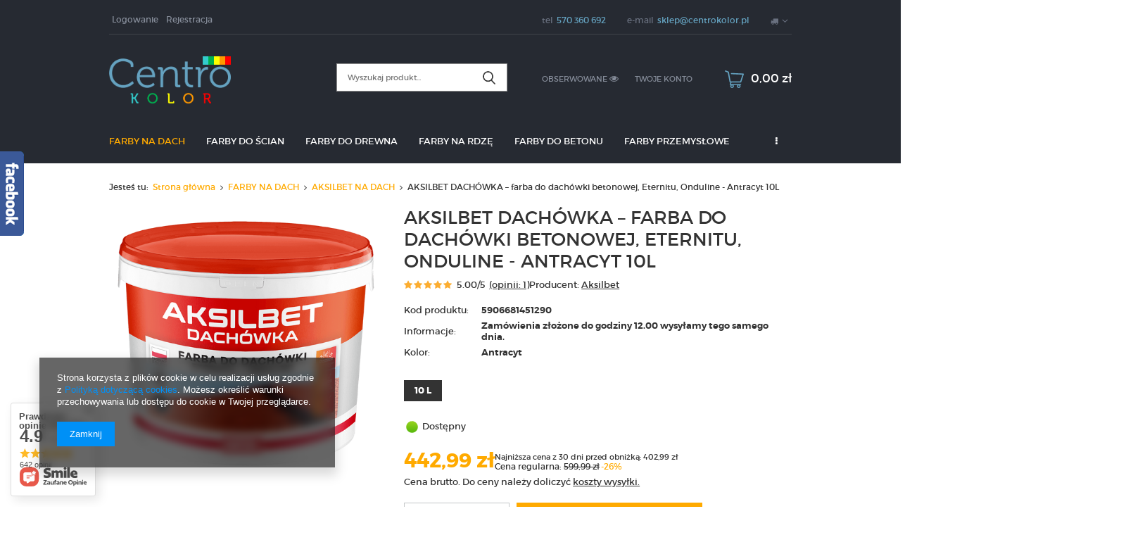

--- FILE ---
content_type: text/html; charset=utf-8
request_url: https://centrokolor.pl/product-pol-4686-AKSILBET-DACHOWKA-farba-do-dachowki-betonowej-Eternitu-Onduline-Antracyt-10L.html
body_size: 28262
content:
<!DOCTYPE html>
<html lang="pl" ><head><meta name='viewport' content='user-scalable=no, initial-scale = 1.0, maximum-scale = 1.0, width=device-width'/><meta http-equiv="Content-Type" content="text/html; charset=utf-8"><title>AKSILBET DACHÓWKA – farba do dachówki betonowej, Eternitu, Onduline - Antracyt 10L - Centrokolor</title><meta name="keywords" content=""><meta name="description" content="Centrokolor ⭐ AKSILBET DACHÓWKA – farba do dachówki betonowej, Eternitu, Onduline - Antracyt 10L ✔️ Potrzebujesz pomocy w zakupach? Zapewniamy profesjonalne doradztwo ✔️ Zobacz ofertę!"><link rel="icon" href="/gfx/pol/favicon.ico"><link rel="stylesheet" type="text/css" href="/gfx/pol/style.css.gzip?r=1753684447"><script type="text/javascript" src="/gfx/pol/shop.js.gzip?r=1753684447"></script><meta name="robots" content="index,follow"><meta name="rating" content="general"><meta name="Author" content="HURTOWNIA CENTROKOLOR na bazie IdoSell (www.idosell.com/shop).">
<!-- Begin LoginOptions html -->

<style>
#client_new_social .service_item[data-name="service_Apple"]:before, 
#cookie_login_social_more .service_item[data-name="service_Apple"]:before,
.oscop_contact .oscop_login__service[data-service="Apple"]:before {
    display: block;
    height: 2.6rem;
    content: url('/gfx/standards/apple.svg?r=1743165583');
}
.oscop_contact .oscop_login__service[data-service="Apple"]:before {
    height: auto;
    transform: scale(0.8);
}
#client_new_social .service_item[data-name="service_Apple"]:has(img.service_icon):before,
#cookie_login_social_more .service_item[data-name="service_Apple"]:has(img.service_icon):before,
.oscop_contact .oscop_login__service[data-service="Apple"]:has(img.service_icon):before {
    display: none;
}
</style>

<!-- End LoginOptions html -->

<!-- Open Graph -->
<meta property="og:type" content="website"><meta property="og:url" content="https://centrokolor.pl/product-pol-4686-AKSILBET-DACHOWKA-farba-do-dachowki-betonowej-Eternitu-Onduline-Antracyt-10L.html
"><meta property="og:title" content="AKSILBET DACHÓWKA – farba do dachówki betonowej, Eternitu, Onduline - Antracyt 10L"><meta property="og:description" content="Farba na dachówkę betonową, farba do gontu, farba do Eternitu - Tanie materiały budowlane!
Hurtownia z farbami CENTROKOLOR.PL  nr 1 w Polsce!
Farby do dachówki betonowej Aksilbet."><meta property="og:site_name" content="HURTOWNIA CENTROKOLOR"><meta property="og:locale" content="pl_PL"><meta property="og:image" content="https://centrokolor.pl/hpeciai/9545e885316eb9b67499af832e72699c/pol_pl_AKSILBET-DACHOWKA-farba-do-dachowki-betonowej-Eternitu-Onduline-Antracyt-10L-4686_6.png"><meta property="og:image:width" content="570"><meta property="og:image:height" content="570"><link rel="manifest" href="https://centrokolor.pl/data/include/pwa/3/manifest.json?t=3"><meta name="apple-mobile-web-app-capable" content="yes"><meta name="apple-mobile-web-app-status-bar-style" content="black"><meta name="apple-mobile-web-app-title" content="centrokolor.pl"><link rel="apple-touch-icon" href="/data/include/pwa/3/icon-128.png"><link rel="apple-touch-startup-image" href="/data/include/pwa/3/logo-512.png" /><meta name="msapplication-TileImage" content="/data/include/pwa/3/icon-144.png"><meta name="msapplication-TileColor" content="#2F3BA2"><meta name="msapplication-starturl" content="/"><script type="application/javascript">var _adblock = true;</script><script async src="/data/include/advertising.js"></script><script type="application/javascript">var statusPWA = {
                online: {
                    txt: "Połączono z internetem",
                    bg: "#5fa341"
                },
                offline: {
                    txt: "Brak połączenia z internetem",
                    bg: "#eb5467"
                }
            }</script><script async type="application/javascript" src="/ajax/js/pwa_online_bar.js?v=1&r=6"></script><script type="application/javascript" src="/ajax/js/webpush_subscription.js?v=1&r=4"></script><script type="application/javascript">WebPushHandler.publicKey = 'BC3z1Ld/FYL3hteSYxAao8hk2sTqrpkCkR3BkyR4B4YHnPlGlxOUtUxlVPwqAsqRWmUTCO89YPZSzYqxuxOmHrk=';WebPushHandler.version = '1';WebPushHandler.setPermissionValue();</script><script >
window.dataLayer = window.dataLayer || [];
window.gtag = function gtag() {
dataLayer.push(arguments);
}
gtag('consent', 'default', {
'ad_storage': 'denied',
'analytics_storage': 'denied',
'ad_personalization': 'denied',
'ad_user_data': 'denied',
'wait_for_update': 500
});

gtag('set', 'ads_data_redaction', true);
</script><script  class='google_consent_mode_update'>
gtag('consent', 'update', {
'ad_storage': 'granted',
'analytics_storage': 'granted',
'ad_personalization': 'granted',
'ad_user_data': 'granted'
});
</script>
<!-- End Open Graph -->

<link rel="canonical" href="https://centrokolor.pl/product-pol-4686-AKSILBET-DACHOWKA-farba-do-dachowki-betonowej-Eternitu-Onduline-Antracyt-10L.html" />

                <!-- Global site tag (gtag.js) -->
                <script  async src="https://www.googletagmanager.com/gtag/js?id=AW-857417088"></script>
                <script >
                    window.dataLayer = window.dataLayer || [];
                    window.gtag = function gtag(){dataLayer.push(arguments);}
                    gtag('js', new Date());
                    
                    gtag('config', 'AW-857417088', {"allow_enhanced_conversions":true});
gtag('config', 'G-3WV8WHL6GT');

                </script>
                            <!-- Google Tag Manager -->
                    <script >(function(w,d,s,l,i){w[l]=w[l]||[];w[l].push({'gtm.start':
                    new Date().getTime(),event:'gtm.js'});var f=d.getElementsByTagName(s)[0],
                    j=d.createElement(s),dl=l!='dataLayer'?'&l='+l:'';j.async=true;j.src=
                    'https://www.googletagmanager.com/gtm.js?id='+i+dl;f.parentNode.insertBefore(j,f);
                    })(window,document,'script','dataLayer','GTM-M7LMZMN');</script>
            <!-- End Google Tag Manager -->
<!-- Begin additional html or js -->


<!--9|3|9-->
<meta name="google-site-verification" content="ROwwZfvuqmXocDbbKZ1Ud2UB6dF_Hpms9-6dOlQVNDA" />
<meta name="google-site-verification" content="6j6VAU5ky8lSltVgUBIOm3VxabN3kA11dTNqv-KKzs0" />

<!--26|3|18| modified: 2022-10-01 20:16:05-->
<meta name="google-site-verification" content="uv3PnU0zdFvCcGSQum1xdyz1HaszGgqg0TB5TlQ5qKk" />
<!--27|3|19| modified: 2021-11-15 00:04:34-->
<meta name="facebook-domain-verification" content="eawd0ni45ekw1hghkvpee9nnc648zu" />

<!-- End additional html or js -->
                <script>
                if (window.ApplePaySession && window.ApplePaySession.canMakePayments()) {
                    var applePayAvailabilityExpires = new Date();
                    applePayAvailabilityExpires.setTime(applePayAvailabilityExpires.getTime() + 2592000000); //30 days
                    document.cookie = 'applePayAvailability=yes; expires=' + applePayAvailabilityExpires.toUTCString() + '; path=/;secure;'
                    var scriptAppleJs = document.createElement('script');
                    scriptAppleJs.src = "/ajax/js/apple.js?v=3";
                    if (document.readyState === "interactive" || document.readyState === "complete") {
                          document.body.append(scriptAppleJs);
                    } else {
                        document.addEventListener("DOMContentLoaded", () => {
                            document.body.append(scriptAppleJs);
                        });  
                    }
                } else {
                    document.cookie = 'applePayAvailability=no; path=/;secure;'
                }
                </script>
                                <script>
                var listenerFn = function(event) {
                    if (event.origin !== "https://payment.idosell.com")
                        return;
                    
                    var isString = (typeof event.data === 'string' || event.data instanceof String);
                    if (!isString) return;
                    try {
                        var eventData = JSON.parse(event.data);
                    } catch (e) {
                        return;
                    }
                    if (!eventData) { return; }                                            
                    if (eventData.isError) { return; }
                    if (eventData.action != 'isReadyToPay') {return; }
                    
                    if (eventData.result.result && eventData.result.paymentMethodPresent) {
                        var googlePayAvailabilityExpires = new Date();
                        googlePayAvailabilityExpires.setTime(googlePayAvailabilityExpires.getTime() + 2592000000); //30 days
                        document.cookie = 'googlePayAvailability=yes; expires=' + googlePayAvailabilityExpires.toUTCString() + '; path=/;secure;'
                    } else {
                        document.cookie = 'googlePayAvailability=no; path=/;secure;'
                    }                                            
                }     
                if (!window.isAdded)
                {                                        
                    if (window.oldListener != null) {
                         window.removeEventListener('message', window.oldListener);
                    }                        
                    window.addEventListener('message', listenerFn);
                    window.oldListener = listenerFn;                                      
                       
                    const iframe = document.createElement('iframe');
                    iframe.src = "https://payment.idosell.com/assets/html/checkGooglePayAvailability.html?origin=https%3A%2F%2Fcentrokolor.pl";
                    iframe.style.display = 'none';                                            

                    if (document.readyState === "interactive" || document.readyState === "complete") {
                          if (!window.isAdded) {
                              window.isAdded = true;
                              document.body.append(iframe);
                          }
                    } else {
                        document.addEventListener("DOMContentLoaded", () => {
                            if (!window.isAdded) {
                              window.isAdded = true;
                              document.body.append(iframe);
                          }
                        });  
                    }  
                }
                </script>
                <script>let paypalDate = new Date();
                    paypalDate.setTime(paypalDate.getTime() + 86400000);
                    document.cookie = 'payPalAvailability_PLN=-1; expires=' + paypalDate.getTime() + '; path=/; secure';
                </script><script src="/data/gzipFile/expressCheckout.js.gz"></script><script src="/gfx/pol/projector_product_questions.js.gzip?r=1753684447"></script><script src="/gfx/pol/projector_video.js.gzip?r=1753684447"></script></head><body>
<!-- Begin additional html or js -->


<!--10|3|9-->
<html lang="pl-PL">

<!-- End additional html or js -->
<div id="container" class="projector_page 
            
            container"><header class="clearfix "><script type="text/javascript" class="ajaxLoad">
            app_shop.vars.vat_registered = "true";
            app_shop.vars.currency_format = "###,##0.00";
            
                app_shop.vars.currency_before_value = false;
            
                app_shop.vars.currency_space = true;
            
            app_shop.vars.symbol = "zł";
            app_shop.vars.id= "PLN";
            app_shop.vars.baseurl = "http://centrokolor.pl/";
            app_shop.vars.sslurl= "https://centrokolor.pl/";
            app_shop.vars.curr_url= "%2Fproduct-pol-4686-AKSILBET-DACHOWKA-farba-do-dachowki-betonowej-Eternitu-Onduline-Antracyt-10L.html";
            

            var currency_decimal_separator = ',';
            var currency_grouping_separator = ' ';

            
                app_shop.vars.blacklist_extension = ["exe","com","swf","js","php"];
            
                app_shop.vars.blacklist_mime = ["application/javascript","application/octet-stream","message/http","text/javascript","application/x-deb","application/x-javascript","application/x-shockwave-flash","application/x-msdownload"];
            
                app_shop.urls.contact = "/contact-pol.html";
            </script><div id="viewType" style="display:none"></div><div id="menu_settings" class=" "><div class="menu_settings_bar container"><div id="menu_additional"><a href="/login.php" title="">Logowanie
                                </a><a href="/client-new.php?register" title="">Rejestracja
                                </a></div><div id="mobile_additional"><a href="/login.php" title="">Twoje konto
                        </a><a rel="nofollow" href="/basketedit.php?mode=2" title="">Obserwowane (0)
                        </a>
                         | 
                    </div><div id="top_contact">Tel<a href="tel:570360692">570 360 692</a>E-mail<a href="mailto:sklep@centrokolor.pl">sklep@centrokolor.pl</a></div><div class="open_trigger"><span class="hidden-phone flag_txt"><i class="icon-truck"></i></span><div class="menu_settings_wrapper visible-phone"><span class="menu_settings_bar"><span class="menu_settings_barlab">Kraj dostawy:</span><span class="menu_settings_barval">Polska</span></span></div><i class="icon-angle-down"></i></div><form action="/settings.php" method="post"><ul class="bg_alter"><li><div class="form-group"><label for="menu_settings_country">Kraj odbioru zamówienia </label><select class="form-control" name="country" id="menu_settings_country"><option value="1143020143">Niemcy</option><option selected value="1143020003">Polska</option><option value="1143020218">Wielka Brytania</option></select></div></li><li class="buttons"><button class="btn-small" type="submit">
                                        Zastosuj zmiany
                                    </button></li></ul></form></div></div><form action="search.php" method="get" id="menu_search" class="col-md-4 col-xs-12"><div><input id="menu_search_text" type="text" name="text" class="catcomplete" placeholder=""></div><button type="submit"><i class="icon-search"></i></button><a href="/searching.php" title=""></a></form><div id="logo" data-align="a#css" class="col-md-4 col-xs-12  align_row" data-bg="/data/gfx/mask/pol/1478673688.png"><a href="/" target="_self"><img src="/data/gfx/mask/pol/logo_3_big.png" alt="Makor-Tix Tikkurila" width="866" height="335"></a></div><div id="menu_basket" class="col-md-4 empty_bsket"><a href="/basketedit.php?mode=1"><span class="basket_count hidden-phone">
                        (0)
                    </span><strong>0,00 zł</strong></a><div><a class="account_link link hidden-phone" href="/login.php" rel="nofollow" title="Twoje konto">
                        Twoje konto
                    </a><a class="wishes_link link" href="/basketedit.php?mode=2" rel="nofollow" title=""><span class="hidden-phone"><span class="visible-desktop">Obserwowane </span><i class="icon-eye-open visible-tablet"></i></span></a></div></div><div id="menu_categories" class="clearfix dl-menuwrapper"><ul id="mobile_menu"><li><a href="/categories.php" class="mobile_menu dl-trigger"><i class="icon-reorder"></i></a></li></ul><ul class="dl-menu"><li><a  href="/pol_m_FARBY-NA-DACH-233.html" target="_self" title="FARBY NA DACH" class="dl-active" >FARBY NA DACH</a><ul class="dl-submenu"><li><a href="/pol_m_FARBY-NA-DACH_-FARBA-MAKOR-TIX-TIKKURILA-NA-DACH-333.html" target="_self"> FARBA MAKOR-TIX TIKKURILA NA DACH</a></li><li><a href="/pol_m_FARBY-NA-DACH_FARBA-RADACH-GRUNTOEMALIA-NA-DACH-334.html" target="_self">FARBA RADACH - GRUNTOEMALIA NA DACH</a></li><li><a href="/pol_m_FARBY-NA-DACH_FARBA-SNIEZKA-NA-DACH-339.html" target="_self">FARBA ŚNIEŻKA NA DACH</a></li><li><a href="/pol_m_FARBY-NA-DACH_FARBA-CHLOROKAUCZUKOWA-338.html" target="_self">FARBA CHLOROKAUCZUKOWA</a></li><li><a href="/pol_m_FARBY-NA-DACH_FARBA-LOWICYN-SX-POLYSK-365.html" target="_self">FARBA LOWICYN SX POŁYSK</a></li><li><a href="/pol_m_FARBY-NA-DACH_FARBA-EKO-LOWICYN-NA-DACH-379.html" target="_self">FARBA EKO-LOWICYN NA DACH</a></li><li><a href="/pol_m_FARBY-NA-DACH_ISO-PAINT-FARBY-NA-DACH-441.html" target="_self">ISO PAINT FARBY NA DACH</a></li><li><a href="/pol_m_FARBY-NA-DACH_FARBA-LOWICYN-MAT-NA-DACH-446.html" target="_self">FARBA LOWICYN MAT NA DACH</a></li><li><a href="/pol_m_FARBY-NA-DACH_FARBA-NOBILES-DACH-I-RYNNA-451.html" target="_self">FARBA NOBILES DACH I RYNNA</a></li><li><a href="/pol_m_FARBY-NA-DACH_FARBA-JOTUN-NA-DACH-467.html" target="_self">FARBA JOTUN NA DACH</a></li><li><a href="/pol_m_FARBY-NA-DACH_CYNKAL-474.html" target="_self">CYNKAL</a></li><li><a href="/pol_m_FARBY-NA-DACH_FARBY-SCALA-478.html" target="_self">FARBY SCALA </a></li><li><a href="/pol_m_FARBY-NA-DACH_REMMERS-NA-DACH-479.html" target="_self">REMMERS NA DACH</a></li><li><a href="/pol_m_FARBY-NA-DACH_AKSILBET-NA-DACH-480.html" class="dl-active" target="_self">AKSILBET NA DACH</a></li></ul></li><li><a  href="/pol_m_FARBY-DO-SCIAN-235.html" target="_self" title="FARBY DO ŚCIAN" >FARBY DO ŚCIAN</a><ul class="dl-submenu"><li><a href="/pol_m_FARBY-DO-SCIAN_FARBY-NA-SCIANY-I-SUFITY-TIKKURILA-443.html" target="_self">FARBY NA ŚCIANY I SUFITY TIKKURILA</a></li><li><a href="/pol_m_FARBY-DO-SCIAN_FARBY-DO-SCIAN-I-SUFITOW-BECKERS-335.html" target="_self">FARBY DO ŚCIAN I SUFITÓW BECKERS</a></li><li><a href="/pol_m_FARBY-DO-SCIAN_FARBY-CERAMICZNE-359.html" target="_self">FARBY CERAMICZNE</a></li><li><a href="/pol_m_FARBY-DO-SCIAN_FARBY-NA-SCIANY-UNIWERSALNE-349.html" target="_self">FARBY NA ŚCIANY UNIWERSALNE </a></li><li><a href="/pol_m_FARBY-DO-SCIAN_FARBY-KOLOROWE-484.html" class="level_2 toggle" target="_self">FARBY KOLOROWE</a><ul class="dl-submenu"><li><a href="/pol_m_FARBY-DO-SCIAN_FARBY-KOLOROWE_Szare-farby-do-scian-500.html" target="_self">Szare farby do ścian</a></li><li><a href="/pol_m_FARBY-DO-SCIAN_FARBY-KOLOROWE_Bezowe-farby-do-scian-501.html" target="_self">Beżowe farby do ścian</a></li><li><a href="/pol_m_FARBY-DO-SCIAN_FARBY-KOLOROWE_Niebieskie-farby-do-scian-502.html" target="_self">Niebieskie farby do ścian</a></li><li><a href="/pol_m_FARBY-DO-SCIAN_FARBY-KOLOROWE_Zielone-farby-do-scian-503.html" target="_self">Zielone farby do ścian</a></li><li><a href="/pol_m_FARBY-DO-SCIAN_FARBY-KOLOROWE_Zolte-farby-do-scian-504.html" target="_self">Żółte farby do ścian</a></li><li><a href="/pol_m_FARBY-DO-SCIAN_FARBY-KOLOROWE_Rozowe-farby-do-scian-505.html" target="_self">Różowe farby do ścian</a></li><li><a href="/pol_m_FARBY-DO-SCIAN_FARBY-KOLOROWE_Czerwone-farby-do-scian-506.html" target="_self">Czerwone farby do ścian</a></li><li><a href="/pol_m_FARBY-DO-SCIAN_FARBY-KOLOROWE_Brazowe-farby-do-scian-507.html" target="_self">Brązowe farby do ścian</a></li><li><a href="/pol_m_FARBY-DO-SCIAN_FARBY-KOLOROWE_Czarne-farby-do-scian-508.html" target="_self">Czarne farby do ścian</a></li><li><a href="/pol_m_FARBY-DO-SCIAN_FARBY-KOLOROWE_Fioletowe-farby-do-scian-509.html" target="_self">Fioletowe farby do ścian</a></li><li><a href="/pol_m_FARBY-DO-SCIAN_FARBY-KOLOROWE_Zlote-farby-do-scian-510.html" target="_self">Złote farby do ścian</a></li></ul></li><li><a href="/pol_m_FARBY-DO-SCIAN_FARBY-BIALE-485.html" target="_self">FARBY BIAŁE</a></li><li><a href="/pol_m_FARBY-DO-SCIAN_FARBY-DO-KUCHNI-I-LAZIENKI-488.html" target="_self">FARBY DO KUCHNI I ŁAZIENKI</a></li><li><a href="/pol_m_FARBY-DO-SCIAN_FARBY-DO-SYPIALNI-512.html" target="_self">FARBY DO SYPIALNI</a></li><li><a href="/pol_m_FARBY-DO-SCIAN_FARBY-DO-SALONU-513.html" target="_self">FARBY DO SALONU</a></li><li><a href="/pol_m_FARBY-DO-SCIAN_FARBY-DO-PRZEDPOKOJU-514.html" target="_self">FARBY DO PRZEDPOKOJU</a></li></ul></li><li><a  href="/pol_m_FARBY-DO-DREWNA-234.html" target="_self" title="FARBY DO DREWNA" >FARBY DO DREWNA</a><ul class="dl-submenu"><li><a href="/pol_m_FARBY-DO-DREWNA_IMPREGNATY-DO-DREWNA-340.html" target="_self">IMPREGNATY DO DREWNA</a></li><li><a href="/pol_m_FARBY-DO-DREWNA_OLEJE-DO-DREWNA-I-TARASOW-481.html" target="_self">OLEJE DO DREWNA I TARASÓW</a></li><li><a href="/pol_m_FARBY-DO-DREWNA_-FARBY-EMALIE-DO-DREWNA-341.html" target="_self"> FARBY EMALIE DO DREWNA</a></li><li><a href="/pol_m_FARBY-DO-DREWNA_LAKIEROBEJCA-DO-DREWNA-342.html" target="_self">LAKIEROBEJCA DO DREWNA</a></li></ul></li><li><a  href="/pol_m_FARBY-NA-RDZE-361.html" target="_self" title="FARBY NA RDZĘ" >FARBY NA RDZĘ</a><ul class="dl-submenu"><li><a href="/pol_m_FARBY-NA-RDZE_EMALIE-NA-METAL-362.html" target="_self">EMALIE NA METAL</a></li><li><a href="/pol_m_FARBY-NA-RDZE_FARBY-NA-RDZE-363.html" target="_self">FARBY NA RDZĘ</a></li></ul></li><li><a  href="/pol_m_FARBY-DO-BETONU-370.html" target="_self" title="FARBY DO BETONU" >FARBY DO BETONU</a></li><li><a  href="/pol_m_FARBY-PRZEMYSLOWE-434.html" target="_self" title="FARBY PRZEMYSŁOWE" >FARBY PRZEMYSŁOWE</a><ul class="dl-submenu"><li><a href="/pol_m_FARBY-PRZEMYSLOWE_FARBY-POLIURETANOWE-437.html" target="_self">FARBY POLIURETANOWE</a></li><li><a href="/pol_m_FARBY-PRZEMYSLOWE_PODKLADY-EPOKSYDOWE-439.html" target="_self">PODKŁADY EPOKSYDOWE</a></li><li><a href="/pol_m_FARBY-PRZEMYSLOWE_FARBA-EPOKSYDOWA-436.html" target="_self">FARBA EPOKSYDOWA</a></li><li><a href="/pol_m_FARBY-PRZEMYSLOWE_FARBY-PROSZKOWE-452.html" target="_self">FARBY PROSZKOWE</a></li><li><a href="/pol_m_FARBY-PRZEMYSLOWE_EMALIE-WODOROZCIENCZALNE-438.html" target="_self">EMALIE WODOROZCIEŃCZALNE</a></li><li><a href="/pol_m_FARBY-PRZEMYSLOWE_FARBY-ALKIDOWE-442.html" target="_self">FARBY ALKIDOWE</a></li><li><a href="/pol_m_FARBY-PRZEMYSLOWE_FARBY-NA-POSADZKI-BETONOWE-449.html" target="_self">FARBY NA POSADZKI BETONOWE</a></li><li><a href="/pol_m_FARBY-PRZEMYSLOWE_FARBY-ELEWACYJNE-450.html" target="_self">FARBY ELEWACYJNE</a></li><li><a href="/pol_m_FARBY-PRZEMYSLOWE_FARBY-NA-WYSOKIE-TEMPERATURY-PPOZ-468.html" target="_self">FARBY NA WYSOKIE TEMPERATURY / PPOŻ</a></li><li><a href="/pol_m_FARBY-PRZEMYSLOWE_FARBY-DROGOWE-475.html" target="_self">FARBY DROGOWE</a></li><li><a href="/pol_m_FARBY-PRZEMYSLOWE_FARBY-SILIKONOWE-486.html" target="_self">FARBY SILIKONOWE</a></li><li><a href="/pol_m_FARBY-PRZEMYSLOWE_FARBY-LATEKSOWE-487.html" target="_self">FARBY LATEKSOWE</a></li><li><a href="/pol_m_FARBY-PRZEMYSLOWE_FARBY-DO-MOSTOW-511.html" target="_self">FARBY DO MOSTÓW</a></li></ul></li><li><a  href="/pol_m_POZOSTALE-318.html" target="_self" title="POZOSTAŁE" >POZOSTAŁE</a><ul class="dl-submenu"><li><a href="/pol_m_POZOSTALE_MASECZKI-OCHRONNE-I-MEDYCZNE-476.html" target="_self">MASECZKI OCHRONNE I MEDYCZNE</a></li><li><a href="/pol_m_POZOSTALE_PALETY-PLASTIKOWE-EURO-477.html" target="_self">PALETY PLASTIKOWE EURO</a></li><li><a href="/pol_m_POZOSTALE_FUGI-347.html" target="_self">FUGI</a></li><li><a href="/pol_m_POZOSTALE_FOLIE-OCHRONNE-372.html" target="_self">FOLIE OCHRONNE</a></li><li><a href="/pol_m_POZOSTALE_TASMY-MALARSKIE-373.html" target="_self">TAŚMY MALARSKIE</a></li><li><a href="/pol_m_POZOSTALE_GRUNTY-I-IZOLACJE-346.html" target="_self">GRUNTY I IZOLACJE</a></li><li><a href="/pol_m_POZOSTALE_AKCESORIA-DO-MALOWANIA-371.html" target="_self">AKCESORIA DO MALOWANIA</a></li></ul></li><li><a  href="/pol_m_RENOWACJA-ZABYTKOW-483.html" target="_self" title="RENOWACJA ZABYTKÓW" >RENOWACJA ZABYTKÓW</a></li><li><a  href="/pol_m_PRODUCENCI-I-MARKI-352.html" target="_self" title="PRODUCENCI I MARKI" >PRODUCENCI I MARKI</a><ul class="dl-submenu"><li><a href="/pol_m_PRODUCENCI-I-MARKI_FARBY-TIKKURILA-353.html" target="_self">FARBY TIKKURILA</a></li><li><a href="/pol_m_PRODUCENCI-I-MARKI_FARBY-BECKERS-354.html" target="_self">FARBY BECKERS</a></li><li><a href="/pol_m_PRODUCENCI-I-MARKI_FARBY-SNIEZKA-355.html" target="_self">FARBY ŚNIEŻKA</a></li><li><a href="/pol_m_PRODUCENCI-I-MARKI_FARBY-DEKORAL-356.html" target="_self">FARBY DEKORAL</a></li><li><a href="/pol_m_PRODUCENCI-I-MARKI_FARBY-RAFIL-357.html" target="_self">FARBY RAFIL</a></li><li><a href="/pol_m_PRODUCENCI-I-MARKI_FARBY-JEDYNKA-358.html" target="_self">FARBY JEDYNKA</a></li><li><a href="/pol_m_PRODUCENCI-I-MARKI_FARBY-MAGNAT-360.html" target="_self">FARBY MAGNAT</a></li><li><a href="/pol_m_PRODUCENCI-I-MARKI_FARBY-POLIFARB-LODZ-364.html" target="_self">FARBY POLIFARB ŁÓDŹ</a></li><li><a href="/pol_m_PRODUCENCI-I-MARKI_FARBY-HAMMERITE-366.html" target="_self">FARBY HAMMERITE</a></li><li><a href="/pol_m_PRODUCENCI-I-MARKI_FARBY-NOBILES-367.html" target="_self">FARBY NOBILES</a></li><li><a href="/pol_m_PRODUCENCI-I-MARKI_CERESIT-369.html" target="_self">CERESIT</a></li><li><a href="/pol_m_PRODUCENCI-I-MARKI_FARBY-REMMERS-473.html" target="_self">FARBY REMMERS</a></li><li><a href="/pol_m_PRODUCENCI-I-MARKI_OSMO-482.html" target="_self">OSMO</a></li><li><a href="https://centrokolor.pl/firm-pol-1573570498-Sadolin.html" target="_self">SADOLIN</a></li><li><a href="/pol_m_PRODUCENCI-I-MARKI_HEMPEL-515.html" target="_self">HEMPEL</a></li></ul></li><li><a  href="https://centrokolor.pl/blog-list.php" target="_self" title="Blog" >Blog</a></li><li><span title="Gdzie dostarczamy?" >Gdzie dostarczamy?</span><ul class="dl-submenu"><li><a href="/pol_m_Gdzie-dostarczamy-_Warszawa-490.html" target="_self">Warszawa</a></li><li><a href="/pol_m_Gdzie-dostarczamy-_Szczecin-495.html" target="_self">Szczecin</a></li><li><a href="/pol_m_Gdzie-dostarczamy-_Lublin-497.html" target="_self">Lublin</a></li><li><a href="/pol_m_Gdzie-dostarczamy-_Bialystok-498.html" target="_self">Białystok</a></li><li><a href="/pol_m_Gdzie-dostarczamy-_Bydgoszcz-496.html" target="_self">Bydgoszcz</a></li><li><a href="/pol_m_Gdzie-dostarczamy-_Wroclaw-491.html" target="_self">Wrocław</a></li><li><a href="/pol_m_Gdzie-dostarczamy-_Lodz-492.html" target="_self">Łódź</a></li><li><a href="/pol_m_Gdzie-dostarczamy-_Poznan-493.html" target="_self">Poznań</a></li><li><a href="/pol_m_Gdzie-dostarczamy-_Gdansk-494.html" target="_self">Gdańsk</a></li></ul></li></ul></div><div id="breadcrumbs"><div id="breadcrumbs_sub"><h3>Jesteś tu:  </h3><ol><li class="bc-main"><span><a href="/">Strona główna</a></span></li><li class="category bc-item-1"><a class="category" href="/pol_m_FARBY-NA-DACH-233.html">FARBY NA DACH</a></li><li class="category bc-active bc-item-2"><a class="category" href="/pol_m_FARBY-NA-DACH_AKSILBET-NA-DACH-480.html">AKSILBET NA DACH</a></li><li class="bc-active bc-product-name"><span>AKSILBET DACHÓWKA – farba do dachówki betonowej, Eternitu, Onduline - Antracyt 10L</span></li></ol></div></div></header><div id="layout" class="row clearfix"><aside class="col-md-3"><div class="login_menu_block visible-phone" id="login_menu_block"><a class="sign_in_link" href="/login.php" title=""><i class="icon-user"></i>  Zaloguj się
                            
                        </a><a class="registration_link" href="/client-new.php?register" title=""><i class="icon-lock"></i>  Zarejestruj się
                            
                        </a><a class="order_status_link" href="/order-open.php" title=""><i class="icon-globe"></i>  Sprawdź status zamówienia
                            
                        </a><a href="/Informacje-o-sklepie-cterms-pol-19.html">
                        Informacje o sklepie
                    </a><a href="/pol-delivery.html">
                        Wysyłka
                    </a><a href="/pol-payments.html">
                        Sposoby płatności i prowizje
                    </a><a href="/pol-terms.html">
                        Regulamin
                    </a><a href="/pol-privacy-and-cookie-notice.html">
                        Polityka prywatności
                    </a><a href="/pol-returns-and_replacements.html">
                        Odstąpienie od umowy
                    </a></div></aside><div id="content" class="col-md-12"><div id="menu_compare_product" style="display:none"><div class="big_label">Dodane do porównania</div><div class="compare_product_sub align_row" data-align="img#css"></div><div class="compare_buttons" style="display:none"><a class="btn-small" id="comparers_remove_btn" href="https://centrokolor.pl/settings.php?comparers=remove&amp;product=###" title="">
                Usuń produkty
            </a><a class="btn-small" href="https://centrokolor.pl/product-compare.php" title="" target="_blank">
                Porównaj produkty
            </a></div></div><script>
          app_shop.run(function(){ menu_compare_cache(); }, 'all');
      </script><script type="text/javascript" class="ajaxLoad">
            cena_raty = 442.99;
            
                    var  client_login = 'false'
                
            var  client_points = '';
            var  points_used = '';
            var  shop_currency = 'zł';
            var product_data = {
            "currency":"zł",
            "product_type":"product_item",
            "unit":"szt.",
            "unit_plural":"szt.",

            
            "unit_sellby":"1",
            "unit_precision":"0",

            
            "base_price":{
            
                "maxprice":"442.99",
            
                "maxprice_formatted":"442,99 zł",
            
                "maxprice_net":"360.15",
            
                "maxprice_net_formatted":"360,15 zł",
            
                "minprice":"442.99",
            
                "minprice_formatted":"442,99 zł",
            
                "minprice_net":"360.15",
            
                "minprice_net_formatted":"360,15 zł",
            
                "size_max_maxprice_net":"487.80",
            
                "size_min_maxprice_net":"487.80",
            
                "size_max_maxprice_net_formatted":"487,80 zł",
            
                "size_min_maxprice_net_formatted":"487,80 zł",
            
                "size_max_maxprice":"599.99",
            
                "size_min_maxprice":"599.99",
            
                "size_max_maxprice_formatted":"599,99 zł",
            
                "size_min_maxprice_formatted":"599,99 zł",
            
                "price_unit_sellby":"442.99",
            
                "value":"442.99",
                "price_formatted":"442,99 zł",
                "price_net":"360.15",
                "price_net_formatted":"360,15 zł",
                "yousave_percent":"26",
                "omnibus_price":"402.99",
                "omnibus_price_formatted":"402,99 zł",
                "omnibus_yousave":"40",
                "omnibus_yousave_formatted":"40,00 zł",
                "omnibus_price_net":"327.63",
                "omnibus_price_net_formatted":"327,63 zł",
                "omnibus_yousave_net":"32.52",
                "omnibus_yousave_net_formatted":"32,52 zł",
                "omnibus_yousave_percent":"9",
                "omnibus_price_is_higher_than_selling_price":"false",
                "vat":"23",
                "yousave":"157.00",
                "maxprice":"599.99",
                "yousave_formatted":"157,00 zł",
                "maxprice_formatted":"599,99 zł",
                "yousave_net":"127.65",
                "maxprice_net":"487.80",
                "yousave_net_formatted":"127,65 zł",
                "maxprice_net_formatted":"487,80 zł",
                "worth":"442.99",
                "worth_net":"360.15",
                "worth_formatted":"442,99 zł",
                "worth_net_formatted":"360,15 zł",
                "max_diff_gross":"157",
                "max_diff_gross_formatted":"157,00 zł",
                "max_diff_percent":"26",
                "max_diff_net":"127.65",
                "max_diff_net_formatted":"127,65 zł",
                "basket_enable":"y",
                "special_offer":"false",
                "rebate_code_active":"n",
                "priceformula_error":"false"
            },
            

            
            "order_quantity_range":{
            
            },
            

            "sizes":{
            
                "U":



                {
                
                    "type":"U",
                
                    "priority":"8",
                
                    "description":"10  L",
                
                    "name":"10  L",
                
                    "amount":"-1",
                
                    "amount_mo":"-1",
                
                    "amount_mw":"0",
                
                    "amount_mp":"0",
                
                    "code_producer":"5906681451290",
                
                    "shipping_time":{
                    
                            "days":"1",
                            "working_days":"1",
                            "hours":"0",
                            "minutes":"0",
                            "time":"2026-01-23 08:00",
                            "week_day":"5",
                            "week_amount":"0",
                            "today":"false"
                    },
                
                    "availability":{
                    
                        "delivery_days":"1",
                        "delivery_date":"2026-01-23",
                        "days":"1",
                        "visible":"y",
                        "status_description":"Dostępny",
                        "status_gfx":"/data/lang/pol/available_graph/graph_3_12.png",
                        "status":"order",
                        "minimum_stock_of_product":"2"
                    },
                    "delivery":{
                    
                        "undefined":"false",
                        "shipping":"24.99",
                        "shipping_formatted":"24,99 zł",
                        "limitfree":"0.00",
                        "limitfree_formatted":"0,00 zł",
                        "shipping_change":"24.99",
                        "shipping_change_formatted":"24,99 zł",
                        "change_type":"up"
                    },
                    "price":{
                    
                        "value":"442.99",
                        "price_formatted":"442,99 zł",
                        "price_net":"360.15",
                        "price_net_formatted":"360,15 zł",
                        "yousave_percent":"26",
                        "omnibus_price":"402.99",
                        "omnibus_price_formatted":"402,99 zł",
                        "omnibus_yousave":"40",
                        "omnibus_yousave_formatted":"40,00 zł",
                        "omnibus_price_net":"327.63",
                        "omnibus_price_net_formatted":"327,63 zł",
                        "omnibus_yousave_net":"32.52",
                        "omnibus_yousave_net_formatted":"32,52 zł",
                        "omnibus_yousave_percent":"9",
                        "omnibus_price_is_higher_than_selling_price":"false",
                        "vat":"23",
                        "yousave":"157.00",
                        "maxprice":"599.99",
                        "yousave_formatted":"157,00 zł",
                        "maxprice_formatted":"599,99 zł",
                        "yousave_net":"127.65",
                        "maxprice_net":"487.80",
                        "yousave_net_formatted":"127,65 zł",
                        "maxprice_net_formatted":"487,80 zł",
                        "worth":"442.99",
                        "worth_net":"360.15",
                        "worth_formatted":"442,99 zł",
                        "worth_net_formatted":"360,15 zł",
                        "max_diff_gross":"157",
                        "max_diff_gross_formatted":"157,00 zł",
                        "max_diff_percent":"26",
                        "max_diff_net":"127.65",
                        "max_diff_net_formatted":"127,65 zł",
                        "basket_enable":"y",
                        "special_offer":"false",
                        "rebate_code_active":"n",
                        "priceformula_error":"false"
                    },
                    "weight":{
                    
                        "g":"16000",
                        "kg":"16"
                    }
                }
            }
            }



        </script><form id="projector_form" action="basketchange.php" method="post" class=" row "><input id="projector_product_hidden" type="hidden" name="product" value="4686"><input id="projector_size_hidden" type="hidden" name="size"><input id="projector_mode_hidden" type="hidden" name="mode" value="1"><div class="projector_navigation"><div class="label_icons"></div><h1>AKSILBET DACHÓWKA – farba do dachówki betonowej, Eternitu, Onduline - Antracyt 10L</h1><div class="projector_description description"><ul><li>Farba na dachówkę betonową, farba do gontu, farba do Eternitu - Tanie materiały budowlane!</li><li>Hurtownia z farbami CENTROKOLOR.PL  nr 1 w Polsce!</li><li>Farby do dachówki betonowej Aksilbet.</li></ul></div><div class="projector_info_wrapper"><div class="product_name__notes"><span class="product_name__note"><i class="icon-star --active"></i><i class="icon-star --active"></i><i class="icon-star --active"></i><i class="icon-star --active"></i><i class="icon-star --active"></i></span><span class="product_name__note_text">5.00/5</span><a class="product_name__note_link" href="#tabs_58676">(opinii: 1)</a></div><div class="producer"><span>Producent: </span><a class="brand" title="Kliknij, by zobaczyć wszystkie produkty tego producenta" href="/firm-pol-1483794031-Aksilbet.html">Aksilbet</a></div></div></div><div class="photos col-md-5 col-lg-6 col-xs-12 "><ul class="bxslider"><li><a class="projector_medium_image" data-imagelightbox="f" href="/hpeciai/9545e885316eb9b67499af832e72699c/pol_pl_AKSILBET-DACHOWKA-farba-do-dachowki-betonowej-Eternitu-Onduline-Antracyt-10L-4686_6.png"><img class="photo" alt="AKSILBET DACHÓWKA – farba do dachówki betonowej, Eternitu, Onduline - Antracyt 10L" src="/hpeciai/61b3fc08ad38b81ef472af7567292731/pol_pm_AKSILBET-DACHOWKA-farba-do-dachowki-betonowej-Eternitu-Onduline-Antracyt-10L-4686_6.png"></a></li><li><a class="projector_medium_image" data-imagelightbox="f" href="/hpeciai/472d678258b45e527e4b61152218f820/pol_pl_AKSILBET-DACHOWKA-farba-do-dachowki-betonowej-Eternitu-Onduline-Antracyt-10L-4686_1.webp"><img class="photo" alt="AKSILBET DACHÓWKA – farba do dachówki betonowej, Eternitu, Onduline - Antracyt 10L" src="/hpeciai/4d7445697304c9ecad10eefd56a8f69e/pol_pm_AKSILBET-DACHOWKA-farba-do-dachowki-betonowej-Eternitu-Onduline-Antracyt-10L-4686_1.webp"></a></li><li><a class="projector_medium_image" data-imagelightbox="f" href="/hpeciai/d9fa9a68fa1509e1c34405a388d6c1a7/pol_pl_AKSILBET-DACHOWKA-farba-do-dachowki-betonowej-Eternitu-Onduline-Antracyt-10L-4686_2.jpg"><img class="photo" alt="AKSILBET DACHÓWKA – farba do dachówki betonowej, Eternitu, Onduline - Antracyt 10L" src="/hpeciai/592f60a5dca0c740dbd3230c0d572646/pol_pm_AKSILBET-DACHOWKA-farba-do-dachowki-betonowej-Eternitu-Onduline-Antracyt-10L-4686_2.jpg"></a></li><li><a class="projector_medium_image" data-imagelightbox="f" href="/hpeciai/d641367c323403c2fb79164b4a135c37/pol_pl_AKSILBET-DACHOWKA-farba-do-dachowki-betonowej-Eternitu-Onduline-Antracyt-10L-4686_5.jpg"><img class="photo" alt="AKSILBET DACHÓWKA – farba do dachówki betonowej, Eternitu, Onduline - Antracyt 10L" src="/hpeciai/65c0001748483c99f5a2bf2616565caa/pol_pm_AKSILBET-DACHOWKA-farba-do-dachowki-betonowej-Eternitu-Onduline-Antracyt-10L-4686_5.jpg"></a></li><li><a class="projector_medium_image" data-imagelightbox="f" href="/hpeciai/740ba39f1c0b6c3753b0ff25c2db965a/pol_pl_AKSILBET-DACHOWKA-farba-do-dachowki-betonowej-Eternitu-Onduline-Antracyt-10L-4686_3.jpg"><img class="photo" alt="AKSILBET DACHÓWKA – farba do dachówki betonowej, Eternitu, Onduline - Antracyt 10L" src="/hpeciai/af211685db508c68389bead3f7d68123/pol_pm_AKSILBET-DACHOWKA-farba-do-dachowki-betonowej-Eternitu-Onduline-Antracyt-10L-4686_3.jpg"></a></li><li><a class="projector_medium_image" data-imagelightbox="f" href="/hpeciai/ed28ef0a17978a560419f89a6686703d/pol_pl_AKSILBET-DACHOWKA-farba-do-dachowki-betonowej-Eternitu-Onduline-Antracyt-10L-4686_4.jpg"><img class="photo" alt="AKSILBET DACHÓWKA – farba do dachówki betonowej, Eternitu, Onduline - Antracyt 10L" src="/hpeciai/6b55f3412787d583d689d30ee166a197/pol_pm_AKSILBET-DACHOWKA-farba-do-dachowki-betonowej-Eternitu-Onduline-Antracyt-10L-4686_4.jpg"></a></li></ul><div id="bx-pager" class="enclosures align_row" data-align="img#css"><a href="" data-slide-index="0"><img alt="" src="/hpeciai/d5d279369c3eee3647ee47ca931fcfb3/pol_ps_AKSILBET-DACHOWKA-farba-do-dachowki-betonowej-Eternitu-Onduline-Antracyt-10L-4686_6.png"></a><a href="" data-slide-index="1"><img alt="" src="/hpeciai/c7e97da4c8b9940ac206de6594bf38a0/pol_ps_AKSILBET-DACHOWKA-farba-do-dachowki-betonowej-Eternitu-Onduline-Antracyt-10L-4686_1.webp"></a><a href="" data-slide-index="2"><img alt="" src="/hpeciai/3447140b8217c3931de277c502bbb33c/pol_ps_AKSILBET-DACHOWKA-farba-do-dachowki-betonowej-Eternitu-Onduline-Antracyt-10L-4686_2.jpg"></a><a href="" data-slide-index="3"><img alt="" src="/hpeciai/bbf0a4ebe404f59aa1163b93f41f6630/pol_ps_AKSILBET-DACHOWKA-farba-do-dachowki-betonowej-Eternitu-Onduline-Antracyt-10L-4686_5.jpg"></a><a href="" data-slide-index="4"><img alt="" src="/hpeciai/5b1103177dd013effcd75a56733e69b3/pol_ps_AKSILBET-DACHOWKA-farba-do-dachowki-betonowej-Eternitu-Onduline-Antracyt-10L-4686_3.jpg"></a><a href="" data-slide-index="5"><img alt="" src="/hpeciai/22e58ed684e99c8d56062b44d40bb134/pol_ps_AKSILBET-DACHOWKA-farba-do-dachowki-betonowej-Eternitu-Onduline-Antracyt-10L-4686_4.jpg"></a></div><div class="projector_benefits"><div class="projector_benefits__item --no1"><span class="projector_benefits__icon"></span><div class="projector_benefits__txt"><span>Hurtownia Internetowa CENTROKOLOR.PL </span><strong>nr 1 w Polsce!</strong></div></div><div class="projector_benefits__item --prices"><span class="projector_benefits__icon"></span><div class="projector_benefits__txt"><span>Najniższe ceny i </span><strong>najwyższa jakość</strong></div></div><div class="projector_benefits__item --help"><span class="projector_benefits__icon"></span><div class="projector_benefits__txt"><span>Profesjonalne </span><strong>doradztwo</strong></div></div><div class="projector_benefits__item --delivery"><span class="projector_benefits__icon"></span><div class="projector_benefits__txt"><span>Gwarancja </span><strong>bezpiecznej przesyłki</strong></div></div></div></div><div class="product_info col-md-7 col-lg-6 col-xs-12 "><div class="product_info_top"><div class="basic_info"><div class="code"><span>Kod produktu: </span><strong>5906681451290</strong></div></div><div class="traits_info"><div class="param_trait"><span>Informacje: 
                                                    </span><strong class="lt_description dright"><a class="param_trait" href="/tra-pol-373-Zamowienia-zlozone-do-godziny-12-00-wysylamy-tego-samego-dnia.html">Zamówienia złożone do godziny 12.00 wysyłamy tego samego dnia.</a></strong></div><div class="param_trait"><span>Kolor: 
                                                    </span><strong class="lt_description dright"><a class="param_trait" href="/tra-pol-305-Antracyt.html">Antracyt</a></strong></div></div></div><div class="product_section sizes" id="projector_sizes_cont"><label class="projector_label">
                                Rozmiar: 
                            </label><div class="product_section_sub"><a class="select_button" href="/product-pol-4686-AKSILBET-DACHOWKA-farba-do-dachowki-betonowej-Eternitu-Onduline-Antracyt-10L.html?selected_size=U" data-type="U">10  L</a></div></div><div class="product_section" id="projector_status_description_wrapper" style="display:none"><div><img id="projector_status_gfx" class="projector_status_gfx" alt="status_icon" src="/data/lang/pol/available_graph/graph_3_12.png"><span class="projector_status_description" id="projector_status_description">Dostępny</span><span class="projector_amount" id="projector_amount">(%d)</span></div></div><div class="product_section tell_availability" id="projector_tell_availability" style="display:none"><label></label><div class="product_section_sub"><a href="#showAvabilityDialog" class="btn-small projector_tell_availabilit" id="projector_tell_availability_link" onclick="showAvabilityDialog();return false;">
                            Powiadom mnie o dostępności produktu
                        </a></div></div><div class="product_section" id="projector_shipping_info" style="display:none"><label></label><div><span class="projector_delivery_days" id="projector_delivery_days">
                                                    Wysyłka w piątek
                                                </span><a class="shipping_info" href="#shipping_info" title="Sprawdź czasy i koszty wysyłki">
                            Sprawdź czasy i koszty wysyłki
                        </a></div></div><div id="projector_prices_wrapper" class="projector_prices_wrapper  --omnibus"><div class="product_section" id="projector_price_srp_wrapper" style="display:none;"><label class="projector_label">Cena katalogowa:</label><div><span class="projector_price_srp" id="projector_price_srp"></span></div></div><div class="product_section" id="projector_price_value_wrapper"><label class="projector_label">
                                    Nasza cena:
                                </label><div><div class="projector_prices__subwrapper"><div class="projector_prices__lowest_price omnibus_price"><span class="omnibus_price__text">Najniższa cena z 30 dni przed obniżką: </span><del id="projector_omnibus_price_value" class="omnibus_price__value" data-price="402.99">402,99 zł</del><span class="projector_prices__unit_sep">
                                            /
                                    </span><span class="projector_prices__unit_sellby" style="display:none">1</span><span class="projector_prices__unit">szt.</span><span class="projector_prices__percent" id="projector_omnibus_percent">+9%</span></div><div class="projector_prices__maxprice_wrapper --active" id="projector_price_maxprice_wrapper"><span class="projector_prices__maxprice_label">Cena regularna: </span><del id="projector_price_maxprice" class="projector_prices__maxprice" data-price="599.99">599,99 zł</del><span class="projector_prices__unit_sep">
                                            /
                                    </span><span class="projector_prices__unit_sellby" style="display:none">1</span><span class="projector_prices__unit">szt.</span><span class="projector_prices__percent" id="projector_maxprice_percent">-26%</span></div></div><strong class="projector_price_value" id="projector_price_value">442,99 zł</strong><div class="price_gross_info"><small class="projector_price_unit_sep">
                                             / 
                                        </small><small class="projector_price_unit_sellby" id="projector_price_unit_sellby" style="display:none">1</small><small class="projector_price_unit" id="projector_price_unit">szt.</small><span><br>Cena brutto. Do ceny należy doliczyć 
                                                <a class="shipping_info" target="blank" title="Sprawdź czasy i koszty wysyłki" href="/pol-delivery.html">
                                                    koszty wysyłki. 
                                                </a></span></div></div></div></div><div id="projector_buy_section" class="clearfix product_section"><label class="projector_label">
                                Ilość:
                            </label><div class="projector_buttons" id="projector_buttons"><div class="projector_number" id="projector_number_cont"><button id="projector_number_down" class="projector_number_down" type="button"><i class="icon-minus"></i></button><input class="projector_number" name="number" id="projector_number" value="1"><button id="projector_number_up" class="projector_number_up" type="button"><i class="icon-plus"></i></button></div><button class="btn-large projector_butttons_buy" id="projector_button_basket" type="submit" title="Dodaj produkt do koszyka">
                                    Dodaj do koszyka
                                </button><a href="#add_favorite" class="projector_buttons_obs" id="projector_button_observe" onclick="$('#projector_mode_hidden').val(2);$('#projector_form').submit();" data-mobile-class="btn-small" title="Dodaj do obserwowanych">
                            Dodaj do obserwowanych
                        </a><a class="projector_prodstock_compare" data-mobile-class="btn-small" href="settings.php?comparers=add&amp;product=4686" title="Dodaj do porównania">
                                Dodaj do porównania
                            </a></div></div><div class="product_section points" id="projector_points_wrapper" style="display:none;"><div class="product_section_sub"><div class="projector_points_sub_wrapper"><div class="projector_price_points_wrapper" id="projector_price_points_wrapper"><label class="projector_label">
                                    Cena w punktach: 
                                </label><span class="projector_price_points" id="projector_price_points"><span class="projector_currency"> pkt.</span></span></div><div class="projector_price_points_recive_wrapper" id="projector_price_points_recive_wrapper" style="display:none;"><label class="projector_label">
                                    Po opłaceniu zamówienia na ten produkt otrzymasz: 
                                </label><span class="projector_points_recive_points" id="projector_points_recive_points"><span class="projector_currency"> pkt.</span></span></div></div><button id="projector_button_points_basket" type="submit" name="forpoints" value="1" class="btn" style="display:none;">
                            Kup za punkty
                        </button></div></div></div><div class="clearBoth"></div></form><div id="projector_rebatenumber_tip_copy" style="display:none;"><img class="projector_rebatenumber_tip" src="/gfx/pol/help_tip.png?r=1753684447" alt="tip"></div><div id="alert_cover" class="projector_alert_55916" style="display:none" onclick="Alertek.hide_alert();"></div><script type="text/javascript" class="ajaxLoad">
            projectorInitObject.contact_link = "/contact-pol.html";
            projectorObj.projectorInit(projectorInitObject);
            </script><script type="text/javascript" class="ajaxLoad">
     var bundle_title =   "Cena towarów poza zestawem";

    
</script><div class="component_projector_longdescription" id="component_projector_longdescription_not"></div><div class="component_projector_enclosures" id="component_projector_enclosures"><h3>Do pobrania</h3><div class="n56259_main"><ul><li class="e_download"><a class="enclosure_name" data-mobile-class="btn-small" href="/settings.php?getAttachmentp=2037_4686_45512ff82e3f88e722f2b0b24bda24fc">Karta techniczna - Aksilbet dachówka</a><a data-mobile-class="hide" class="enclosure_download" href="/settings.php?getAttachmentp=2037_4686_45512ff82e3f88e722f2b0b24bda24fc">
                                                Pobierz
                                            </a></li></ul></div></div><div id="avabilityDialog" class="avabilityDialog" style="display:none;"><div class="avabilityDialog_sub"><a href="#" id="avabilityDialog_close" class="avabilityDialog_close"><img src="/gfx/pol/zamknij.gif?r=1753684447" alt="Zamknij" class="avabilityDialog_close"></a><h2>Podaj dane kontaktowe, a my damy Ci znać kiedy towar będzie dostępny</h2><div class="avabilityDialog_pr_info"><img alt="AKSILBET DACHÓWKA – farba do dachówki betonowej, Eternitu, Onduline - Antracyt 10L" class="avabilityDialog" src="/hpeciai/d5d279369c3eee3647ee47ca931fcfb3/pol_ps_AKSILBET-DACHOWKA-farba-do-dachowki-betonowej-Eternitu-Onduline-Antracyt-10L-4686_6.png"><ul class="avabilityDialog_pr_info"><li id="avability_product_name"><strong>AKSILBET DACHÓWKA – farba do dachówki betonowej, Eternitu, Onduline - Antracyt 10L</strong></li><li id="avability_product_code"><span>Kod produktu: </span><strong>5906681451290</strong></li><li id="avability_product_size"><span>Wybierz rozmiar, o którym mamy Cię powiadomić: </span></li></ul></div><form action="/basketchange.php"><input id="avability_product_hidden" type="hidden" name="product" value="4686"><input id="avability_size_hidden" type="hidden" name="size" value="U"><input id="avability_mode_hidden" type="hidden" name="mode" value="2"><div class="avabilityDialog_text1"></div><input type="hidden" name="avability_track" value="only_one"><div class="avabilityDialog_text2">
                        Wprowadź swój adres e-mail, na który wyślemy Ci <b>jednorazowe powiadomienie</b>, gdy ten towar będzie ponownie w sprzedaży.
                    </div><div class="avabilityDialog_email"><label>Twój adres e-mail:</label><input type="text" name="email" id="avabilityDialog_email" value=""><span class="validation_icons"><img src="/gfx/pol/correct.png?r=1753684447" alt="correct" class="correct_icon" style="display:none;"><img src="/gfx/pol/incorrect.png?r=1753684447" alt="incorrect" class="incorrect_icon" style="display:none;"></span></div><div class="avabilityDialog_tel" id="avabilityDialog_tel"><label><input type="checkbox"><span>Chcę dodatkowo otrzymać wiadomość SMS z powiadomieniem </span></label><div class="avabilityDialog_tel2" id="avabilityDialog_phone2"><label class="avabilityDialog_tel">Twój numer telefonu: </label><input type="text" name="phone" id="avabilityDialog_phone"><span class="validation_icons"><img src="/gfx/pol/correct.png?r=1753684447" alt="correct" class="correct_icon" style="display:none;"><img src="/gfx/pol/incorrect.png?r=1753684447" alt="incorrect" class="incorrect_icon" style="display:none;"></span></div></div><div class="avabilityDialog_text3">
                        Powyższe dane nie są używane do przesyłania newsletterów lub innych reklam. Włączając powiadomienie zgadzasz się jedynie na wysłanie jednorazowo informacji o ponownej dostępność tego towaru. 
                    </div><div id="avabilityDialog_buttons1" class="avabilityDialog_buttons1"><button type="submit" id="avabilityDialog_submit" class="btn avabilityDialog_submit">
                            Zapisz mnie na powiadomienia o dostępności
                        </button></div></form></div></div><script class="ajaxLoad">
            projector_notice_init();
        </script><div class="n58676"><div id="tabs_58676"></div></div><div class="clearBoth" style="height: 0px;"></div><script class="ajaxLoad">$(function(){initHovers('tabs_58676',optionsHovers('1','5.00'),'true');})
        </script><div class="component_projector_opinions" id="component_projector_opinions"><div class="n68503_label"><span class="n68503_label">Opinie użytkowników</span></div><div class="n68503_main1"><div class="n68503_sub"><div class="n68503_stats_info"><div class="n68503_stats"><span class="n68503_stats_amount">
                                        Ilość opinii: 
                                        1</span><span class="n68503_stats_average">
                                        Średnia ocena: 
                                        5.00</span></div></div><div class="n68503_opinions display_table"><div class="display_table_cell comments_note_description"><div class="n68503_opinion display_table_row"><div class="display_table_cell"><b class="n56197_ratting">
                                                        Ocena: 
                                                    </b><span class="n68503_stars"><div class="note"><span><i class="icon-star active"></i><i class="icon-star active"></i><i class="icon-star active"></i><i class="icon-star active"></i><i class="icon-star active"></i></span></div></span></div><div class="display_table_cell"><b class="n68503_author_title">
                                                        Autor: 
                                                    </b><span class="n68503_author_desc">Krzysztof, Ińsko</span></div></div><div class="n68503_item"><span class="n68503_desc_one">Jakość do ceny extra! Bardzo dobra farba</span></div></div></div><div id="n54150_hidden" class="hidden_55773"><div class="n56197_login"><span class="n56197_login">Aby móc ocenić produkt lub dodać opinię, musisz być <a class="loginPopUpShow" href="/login.php">zalogowany</a>.</span></div></div></div></div></div><div class="component_projector_askforproduct" id="component_projector_askforproduct"><a id="askforproduct" href="#askforproduct_close"></a><form action="settings.php" class="projector_askforproduct" method="post"><div class="n61389_label"><span class="n61389_label">
            Zapytaj o produkt:
        </span></div><div class="n61389_main"><div class="n61389_sub"><h3 class="n61389_desc">
                Jeżeli powyższy opis jest dla Ciebie niewystarczający, prześlij nam swoje pytanie odnośnie tego produktu. Postaramy się odpowiedzieć tak szybko jak tylko będzie to możliwe.
            </h3><input type="hidden" name="question_product_id" value="4686"><input type="hidden" name="question_action" value="add"><div class="form"><div class="n61389_left2"><span class="title_email">E-mail:</span></div><div class="n61389_right2"><input id="askforproduct_email" class="n61389_form" type="text" name="question_email" value=""><img src="/gfx/pol/need.gif?r=1753684447" alt="To pole jest wymagane do złożenia zamówienia."></div></div><div class="form" id="form_textarea2"><div class="n61389_left3"><span class="title_pytanie">Pytanie:</span></div><div class="n61389_right3"><textarea class="n61389_body" id="n56188_question" name="product_question" rows="6" cols="52"></textarea><img src="/gfx/pol/need.gif?r=1753684447" alt="To pole jest wymagane do złożenia zamówienia."></div></div><div class="n61389_submit"><input class="btn-small n61389_submit" type="submit" value="Wyślij"></div><div class="n61389_legend">
                    pola oznaczone - 
                    <img src="/gfx/pol/need.gif?r=1753684447" alt="To pole jest wymagane do złożenia zamówienia."> - są wymagane 
                </div></div></div></form></div><script class="ajaxLoad">
var txt_askforproduct_email = 'Wprowadź poprawny adres e-mail';
var txt_askforproduct_product = 'Wprowadź pytanie do produktu';
askforproduct.init();
</script><section id="products_associated_zone1" class="main_hotspot mrg-b clearfix" data-ajaxLoad="true" data-pageType="projector"><div class="main_hotspot mrg-b clearfix skeleton"><span class="big_label"></span><div class="col-bg-1 align_row main_hotspot_sub"><div class="product_wrapper col-md-3 col-xs-6"><span class="product-icon"></span><span class="product-name"></span><div class="product_prices"></div></div><div class="product_wrapper col-md-3 col-xs-6"><span class="product-icon"></span><span class="product-name"></span><div class="product_prices"></div></div><div class="product_wrapper col-md-3 col-xs-6"><span class="product-icon"></span><span class="product-name"></span><div class="product_prices"></div></div><div class="product_wrapper col-md-3 col-xs-6"><span class="product-icon"></span><span class="product-name"></span><div class="product_prices"></div></div></div></div></section><section id="products_associated_zone2" class="main_hotspot mrg-b clearfix" data-ajaxLoad="true" data-pageType="projector"><div class="main_hotspot mrg-b clearfix skeleton"><span class="big_label"></span><div class="col-bg-1 align_row main_hotspot_sub"><div class="product_wrapper col-md-3 col-xs-6"><span class="product-icon"></span><span class="product-name"></span><div class="product_prices"></div></div><div class="product_wrapper col-md-3 col-xs-6"><span class="product-icon"></span><span class="product-name"></span><div class="product_prices"></div></div><div class="product_wrapper col-md-3 col-xs-6"><span class="product-icon"></span><span class="product-name"></span><div class="product_prices"></div></div><div class="product_wrapper col-md-3 col-xs-6"><span class="product-icon"></span><span class="product-name"></span><div class="product_prices"></div></div></div></div></section><section id="products_associated_zone3" class="main_hotspot mrg-b clearfix" data-ajaxLoad="true" data-pageType="projector"><div class="main_hotspot mrg-b clearfix skeleton"><span class="big_label"></span><div class="col-bg-1 align_row main_hotspot_sub"><div class="product_wrapper col-md-3 col-xs-6"><span class="product-icon"></span><span class="product-name"></span><div class="product_prices"></div></div><div class="product_wrapper col-md-3 col-xs-6"><span class="product-icon"></span><span class="product-name"></span><div class="product_prices"></div></div><div class="product_wrapper col-md-3 col-xs-6"><span class="product-icon"></span><span class="product-name"></span><div class="product_prices"></div></div><div class="product_wrapper col-md-3 col-xs-6"><span class="product-icon"></span><span class="product-name"></span><div class="product_prices"></div></div></div></div></section><div style="display:none;" class="projector_video_cover"></div><div class="projector_video"><a href="javascript:;" class="projector_video_close"><img src="/gfx/pol/zamknij.gif?r=1753684447" alt="Zamknij" class="projector_photo_close_55916"></a><div id="jp_container_N" class="jp-video jp-video-270p"><div class="jp-type-playlist"><div id="jquery_jplayer_N" class="jp-jplayer"></div><div class="jp-gui"><div class="jp-video-play"><a href="javascript:;" class="jp-video-play-icon" tabindex="1">play</a></div><div class="jp-interface"><div class="jp-progress"><div class="jp-seek-bar"><div class="jp-play-bar"></div></div></div><div class="jp-current-time"></div><div class="jp-duration"></div><div class="jp-title"><ul><li></ul></div><div class="jp-controls-holder"><ul class="jp-controls"><li><a href="javascript:;" class="jp-previous" tabindex="1">previous</a></li><li><a href="javascript:;" class="jp-play" tabindex="1">play</a></li><li><a href="javascript:;" class="jp-pause" tabindex="1">pause</a></li><li><a href="javascript:;" class="jp-next" tabindex="1">next</a></li><li><a href="javascript:;" class="jp-stop" tabindex="1">stop</a></li><li><a href="javascript:;" class="jp-mute" tabindex="1" title="mute">mute</a></li><li><a href="javascript:;" class="jp-unmute" tabindex="1" title="unmute">unmute</a></li><li><a href="javascript:;" class="jp-volume-max" tabindex="1" title="max volume">max volume</a></li></ul><div class="jp-volume-bar"><div class="jp-volume-bar-value"></div></div><ul class="jp-toggles"><li><a href="javascript:;" class="jp-full-screen" tabindex="1" title="full screen">full screen</a></li><li><a href="javascript:;" class="jp-restore-screen" tabindex="1" title="restore screen">restore screen</a></li><li><a href="javascript:;" class="jp-shuffle" tabindex="1" title="shuffle">shuffle</a></li><li><a href="javascript:;" class="jp-shuffle-off" tabindex="1" title="shuffle off">shuffle off</a></li><li><a href="javascript:;" class="jp-repeat" tabindex="1" title="repeat">repeat</a></li><li><a href="javascript:;" class="jp-repeat-off" tabindex="1" title="repeat off">repeat off</a></li></ul></div></div></div><div class="jp-playlist"><ul><li></ul></div><div class="jp-no-solution"><span>Update Required</span>
                    To play the media you will need to either update your browser to a recent version or update your <a href="http://get.adobe.com/flashplayer/" target="_blank">Flash plugin</a>.
                </div></div></div></div><div style="display:none;"><object type="application/x-shockwave-flash" data="/gfx/pol/Jplayer.swf" width="" height="" id="Jplayer"><param name="movie" value="/gfx/pol/Jplayer.swf"><param name="wmode" value=""><img src="/gfx/pol/zaslepka.png" width="" height="" alt="Jplayer"></object></div><script>

$('a.projector_video_close, div.projector_video_cover').live('click',function(){
    $('div.projector_video_cover, div.projector_video').hide();
    myPlaylist.remove();
})

var myPlaylist = new jPlayerPlaylist({
    jPlayer: "#jquery_jplayer_N",
    cssSelectorAncestor: "#jp_container_N"
}, [
    {
        

    }
], {
    playlistOptions: {
        enableRemoveControls: true,
        autoPlay: true
    },
    swfPath: $('#Jplayer').attr('data'),
    solution: "flash, html",
        supplied: "webmv, ogv, m4v, oga, mp3",
        smoothPlayBar: true,
        keyEnabled: true,
        audioFullScreen: true


});

</script><div id="menu_banners3" class="row clearfix"><div class="menu_button_wrapper col-md-12"><style type="text/css">

	.iai-bannerBottom{
		width: 100%;
		overflow: hidden;
		box-sizing: border-box;
		padding: 0; margin: 0;
		text-align: left;
	}
	
	.iai-bannerBottom li{
		display: inline-block;
		width: 25%;
		margin: 0;
		float: left;
text-align: left;


	}


	.iai-bannerBottom li img,
	.iai-bannerBottom li a{
		display: inline-block;
		vertical-align: middle;
	}

	.iai-bannerBottom li img{
		margin-right: 15px;
	}

	.iai-bannerBottom li a{
		text-decoration: none;
		font-family: 'Montserrat';
		font-size: 1em;
		font-weight: 500;
		text-transform: uppercase;
		color: #333333;
		width: 60%;
		margin: 5px 0;
	}

	.iai-bannerBottom li a:hover{
		color: #ffaa00;
	}


@media only screen and (max-width: 979px){

	.iai-bannerBottom li{
		width: 50%;
		font-size: 0.95em;
	}

	.iai-bannerBottom li:nth-child(1),
	.iai-bannerBottom li:nth-child(2),
	.iai-bannerBottom li:nth-child(3){
		margin-bottom: 1%;
	}
}


@media only screen and (max-width: 757px){

	.iai-bannerBottom li{
		width: 100%;
		font-size: 0.925em;
		margin-bottom: 1%;
text-align: center;
	}

	.iai-bannerBottom li:nth-child(1),
	.iai-bannerBottom li:nth-child(2),
	.iai-bannerBottom li:nth-child(3){
		margin-bottom: 10px;
	}
}


</style>
<meta content="text/html; charset=utf-8" http-equiv="Content-Type">

	<ul class="iai-bannerBottom">
		<li>
			<img src="/data/include/cms/centro-sport/ochrona.png" alt="Program ochrony kupujących">
			<a href="#">Program ochrony
			kupujących</a>
		</li>
		<li>
			<img src="/data/include/cms/centro-sport/wysylka.png" alt="Bezpieczna wysyłka">
			<a href="#">Bezpieczna wysyłka</a>
		</li>
		<li>
			<img src="/data/include/cms/centro-sport/doradztwo.png" alt="Profesjonalne doradztwo">
			<a href="#">Profesjonalne
			doradztwo</a>
		</li>
		<li>
			<img src="/data/include/cms/centro-sport/jakosc.png" alt="Najwyższa jakość produktów">
			<a href="#">Najwyższa jakość
			produktów</a>
		</li>
	</ul></div></div></div></div></div><footer class="container"><div class="menu_newsletter clearfix" id="menu_newsletter"><form action="settings.php" method="post" class="row"><input id="mailing_action" name="mailing_action" value="add" type="hidden"><div class="newsletter_title leftpadding col-md-3 col-sm-12 hidden-phone"><strong>newsletter</strong><span></span></div><div class="col-md-7 col-sm-9 hidden-phone"><input name="mailing_email" type="text" placeholder="Twój e-mail"><input name="mailing_name" type="text" placeholder="Twoje imię"><button type="submit" class="btn add_newsletter" title="Kliknij, aby dodać swój adres e-mail do naszej bazy">
                Zapisz się
            </button></div><div class="col-md-2 col-sm-3 col-xs-12 remove_link"><a href="/newsletter.php" class="btn-link remove_newsletter" title="AbmeldenZapisz się do newslettera"><span class="hidden-phone"><span>Wypisz się</span></span><span class="visible-phone"><i class="icon-envelope-alt"></i>Zapisz się do newslettera</span></a></div></form></div><div id="footer_links" class="row clearfix"><div id="footer_links_sub" class="col-md-9 col-sm-12"><div class=""><ul class="footer_links col-md-4 col-xs-12"><li><span>INFORMACJE</span></li><ul class="footer_links_sub"><li><a href="/Informacje-o-sklepie-cterms-pol-19.html">
                                            Informacje o sklepie
                                        </a></li><li><a href="/pol-delivery.html">
                                            Koszty wysyłki
                                        </a></li><li><a href="/pol-payments.html">
                                            Sposoby płatności i prowizje
                                        </a></li><li><a href="/pol-terms.html">
                                            Regulamin
                                        </a></li><li><a href="/pol-privacy-and-cookie-notice.html">
                                            Polityka prywatności
                                        </a></li><li><a href="/pol-returns-and_replacements.html">
                                            Odstąpienie od umowy
                                        </a></li></ul></ul></div><div class=""><ul class="footer_links col-md-4 col-xs-12" id="links_footer_1"><li><span>MOJE KONTO</span><ul class="footer_links_sub"><li><a href="/client-new.php?register" target="_self">Zarejestruj się</a></li><li><a href="/client-orders.php" target="_self">Moje zamówienia</a></li><li><a href="/basketedit.php?mode=1" target="_self">Koszyk</a></li><li><a href="/basketedit.php?mode=2" target="_self">Obserwowane</a></li><li><a href="/login.php" target="_self">Historia transakcji</a></li><li><a href="/client-rebate.php" target="_self">Moje rabaty</a></li></ul></li></ul><ul class="footer_links col-md-4 col-xs-12" id="links_footer_2"><li><a href="https://centrokolor.pl/blog-list.php" target="_self">Blog</a></li></ul></div></div><div class="menu_contact_wrapper col-md-3 col-sm-12"><ul id="menu_contact" class="footer_links"><li class="contact_label"><span>
                            Kontakt
                        </span></li><li class="contact_phone"><a href="tel:570360692">570 360 692</a></li><li class="contact_text"><span>Poniedziałek  -  Piątek od 8:00 do 16:00</span></li><li class="contact_text_2"><span>Hurtownia w KRAKOWIE</span></li><li class="contact_title"><h2 class="contact_mail"><span>
                                e-mail
                            </span></h2></li><li class="contact_mail"><a href="mailto:sklep@centrokolor.pl">sklep@centrokolor.pl</a></li><li class="contact_more visible-phone"><a href="/contact.php">
                            Więcej
                        </a></li></ul></div></div><div class="n60972_main clearfix container"><div class="n60972_main_s"><div class="platnosci_54388"><div id="footer_img">
<a href='/Sposoby-platnosci-i-prowizje-cterms-pol-17.html'><img src='/data/include/cms/bannery/StopkaPL/COLOR/Fott.png'/></a>
<a href='/Sposoby-platnosci-i-prowizje-cterms-pol-17.html'><img src='/data/include/cms/bannery/StopkaPL/COLOR/Fott-02.png'/></a>
<a href='/Sposoby-platnosci-i-prowizje-cterms-pol-17.html'><img src='/data/include/cms/bannery/StopkaPL/COLOR/Fott-03.png'/></a>
<a href='/Sposoby-platnosci-i-prowizje-cterms-pol-17.html'><img src='/data/include/cms/bannery/StopkaPL/COLOR/Fott-04.png'/></a>
<a href='/Sposoby-platnosci-i-prowizje-cterms-pol-17.html'><img src='/data/include/cms/bannery/StopkaPL/COLOR/Fott-05.png'/></a>
<a href='/Sposoby-platnosci-i-prowizje-cterms-pol-17.html'><img src='/data/include/cms/bannery/StopkaPL/COLOR/Fott-06.png'/></a>
<a href='/Sposoby-platnosci-i-prowizje-cterms-pol-17.html'><img src='/data/include/cms/bannery/StopkaPL/COLOR/Fott-07.png'/></a>
<a href='/Sposoby-platnosci-i-prowizje-cterms-pol-17.html'><img src='/data/include/cms/bannery/StopkaPL/COLOR/Fott-08.png'/></a>
<a href='/Sposoby-platnosci-i-prowizje-cterms-pol-17.html'><img src='/data/include/cms/bannery/StopkaPL/COLOR/Fott-09.png'/></a>
<a href='/Sposoby-platnosci-i-prowizje-cterms-pol-17.html'><img src='/data/include/cms/bannery/StopkaPL/COLOR/Fott-10.png'/></a>
<a href='/Sposoby-platnosci-i-prowizje-cterms-pol-17.html'><img src='/data/include/cms/bannery/StopkaPL/COLOR/Fott-11.png'/></a>
<a href='/Sposoby-platnosci-i-prowizje-cterms-pol-17.html'><img src='/data/include/cms/bannery/StopkaPL/COLOR/Fott-12.png'/></a>
<a href='/Sposoby-platnosci-i-prowizje-cterms-pol-17.html'><img src='/data/include/cms/bannery/StopkaPL/COLOR/Fott-13.png'/></a>
</div>
<style type='text/css'>
#footer_img > a >img{float:left}
</style></div><a class="n53399_iailogo" target="_blank" href="https://www.idosell.com/pl/?utm_source=clientShopSite&amp;utm_medium=Label&amp;utm_campaign=PoweredByBadgeLink" title="Sklepy internetowe IdoSell"><img class="n53399_iailogo" src="/ajax/poweredby_IdoSell_Shop_black.svg?v=1" alt="Sklepy internetowe IdoSell"></a></div><div class="footer_additions" id="n58182_footer_additions"><span class="footer_comments"></span></div></div><script>
            var instalment_currency = 'zł';
            
                    var koszyk_raty = parseFloat(0.00);
                
                    var basket_count = 0;
                </script><script type="application/ld+json">
      {
      "@context": "http://schema.org",
      "@type": "WebSite",
      
      "url": "https://centrokolor.pl/",
      "potentialAction": {
      "@type": "SearchAction",
      "target": "https://centrokolor.pl/search.php?text={search_term_string}",
      "query-input": "required name=search_term_string"
      }
      }
    </script><script type="application/ld+json">
        {
        "@context": "http://schema.org",
        "@type": "Organization",
        "url": "https://centrokolor.pl/",
        "logo": "https://centrokolor.pl/data/gfx/mask/pol/logo_3_big.png"
        }
      </script><script type="application/ld+json">
        {
        "@context": "http://schema.org",
        "@type": "BreadcrumbList",
        "itemListElement": [
        {
        "@type": "ListItem",
        "position": 1,
        "item": {
        "@id": "https://centrokolor.pl/pol_m_FARBY-NA-DACH-233.html",
        "name": "FARBY NA DACH"
        }
        }
      ,
        {
        "@type": "ListItem",
        "position": 2,
        "item": {
        "@id": "https://centrokolor.pl/pol_m_FARBY-NA-DACH_AKSILBET-NA-DACH-480.html",
        "name": "AKSILBET NA DACH"
        }
        }
      ]
      }
    </script><script type="application/ld+json">
          [{
          "@context": {
          "gs1": "http://gs1.org/voc/",
          "s": "https://schema.org/",
          "xsd": "http://www.w3.org/2001/XMLSchema#",
          "@vocab": "http://gs1.org/voc/"
          },
            
                "@type": [
                "gs1:Product",
                "s:Product"
                ],
            
            
            "s:image": {
            "s:width": {
            "@value": "570",
            "@type": "xsd:integer"
            },
            "s:height": {
            "@value": "570",
            "@type": "xsd:integer"
            },
            "s:url": "https://centrokolor.pl/hpeciai/61b3fc08ad38b81ef472af7567292731/pol_pm_AKSILBET-DACHOWKA-farba-do-dachowki-betonowej-Eternitu-Onduline-Antracyt-10L-4686_6.png",
            "@type": [
            "gs1:ReferencedFileDetails",
            "s:MediaObject"
            ]
            },
            
                "s:name": [
                {
                "@type": [
                "gs1:productName",
                "s:name"
                ],
                "@value": "AKSILBET DACHÓWKA – farba do dachówki betonowej, Eternitu, Onduline - Antracyt 10L"
                }
                ],
            
                "s:description": [
                {
                "@type": [
                "gs1:productDescription",
                "s:description"
                ],
                "@value": "Farba na dachówkę betonową, farba do gontu, farba do Eternitu - Tanie materiały budowlane!
Hurtownia z farbami CENTROKOLOR.PL  nr 1 w Polsce!
Farby do dachówki betonowej Aksilbet."
                }
                ],
            
                "s:productID": "mpn:5906681451290",
            
                "s:brand": [
                {
                "@type": [
                "gs1:Brand",
                "s:Brand"
                ],
                "@value": "Aksilbet",
                "s:url": "https://centrokolor.pl/firm-pol-1483794031-Aksilbet.html"
                }]
            
            ,"s:aggregateRating": {
            "@type": "s:AggregateRating",
            "ratingValue": "5.00 ",
            "reviewCount": "1"
            },
            "s:review": [
            
            {
            "@type": "s:Review",
            "s:author": "Krzysztof, Ińsko",
            "s:description": "Jakość do ceny extra! Bardzo dobra farba",
            "s:reviewRating": {
            "@type": "s:Rating",
            "s:bestRating": "5",
            "s:ratingValue": "5",
            "s:worstRating": "1"
            }
            }
            
            ]
            ,"s:offers": [
                    
                    {
                    "@type": [
                    "gs1:Offer",
                    "s:Offer"
                    ],
                    "s:availability": "http://schema.org/InStock",
                    "s:price": "442.99",
                    "s:priceCurrency": "PLN",
                    "s:eligibleQuantity": {
                    "s:value": {
                    "@value": "1",
                    "@type": "xsd:float"
                    },
                    "s:unitCode": "szt.",
                    "@type": [
                    "gs1:QuantitativeValue",
                    "s:QuantitativeValue"
                    ]
                    },
                    "s:url": "https://centrokolor.pl/product-pol-4686-AKSILBET-DACHOWKA-farba-do-dachowki-betonowej-Eternitu-Onduline-Antracyt-10L.html?selected_size=U"
                    }
                    
                    ]
                
          
        },
        {
      "@context": "http://schema.org",
      "@type": "Product",
      
        "aggregateRating": {
        "@type": "AggregateRating",
        "ratingValue": "5.00 ",
        "reviewCount": "1"
        },
      
      "description": "Farba na dachówkę betonową, farba do gontu, farba do Eternitu - Tanie materiały budowlane!
Hurtownia z farbami CENTROKOLOR.PL  nr 1 w Polsce!
Farby do dachówki betonowej Aksilbet.",
      "name": "AKSILBET DACHÓWKA – farba do dachówki betonowej, Eternitu, Onduline - Antracyt 10L",
      "productID": "mpn:5906681451290",
      "brand": "Aksilbet",
      "image": "https://centrokolor.pl/hpeciai/9545e885316eb9b67499af832e72699c/pol_pl_AKSILBET-DACHOWKA-farba-do-dachowki-betonowej-Eternitu-Onduline-Antracyt-10L-4686_6.png"
      
      
      ,
        "offers": [
            
            {
            "@type": "Offer",
            "availability": "http://schema.org/InStock",
            "price": "442.99",
            "priceCurrency": "PLN",
            "eligibleQuantity": {
            "value": "1",
            "unitCode": "szt.",
            "@type": [
            "QuantitativeValue"
            ]
            },
            "url": "https://centrokolor.pl/product-pol-4686-AKSILBET-DACHOWKA-farba-do-dachowki-betonowej-Eternitu-Onduline-Antracyt-10L.html?selected_size=U"
            }
                
        ],
          "review": [
          
            {
            "@type": "Review",
            "author": "Krzysztof, Ińsko",
            "description": "Jakość do ceny extra! Bardzo dobra farba",
            "reviewRating": {
            "@type": "Rating",
            "bestRating": "5",
            "ratingValue": "5",
            "worstRating": "1"
            }
            }
          
          ]
        
        }
    ]





      </script><script>
              loadWS.init({
                'request':"%2Fproduct-pol-4686-AKSILBET-DACHOWKA-farba-do-dachowki-betonowej-Eternitu-Onduline-Antracyt-10L.html",
                'additional':'/projector.php'
              })
         </script></footer><script src="/gfx/pol/projector_configurator.js.gzip?r=1753684447"></script><script>
                app_shop.runApp();
            </script>    <div class="toplayerSpecialClass iai-toplayer --widget" id="tws_i_0" style="display:none;z-index:59985;position:fixed;width:292px;height:290px;transition:opacity 500ms,transform 1000ms;top:50%;left:0;transform: translate(-100%, -50%)" data-id="20" data-z-index="59985" data-event="mouseover" data-delay="0" data-duration="500" data-slide-in="translate(0, -50%)" data-slide-out="translate(-100%, -50%)" data-check-web-push="false" >
        <div class="iai-toplayer__wrapper" id="tws_s_0" style="">
            <div class="iai-toplayer__action" id="tws_a_0" style="position:absolute;display:flex;right:-34px;top:50%;transform: translateY(-50%)"><img src="/data/gfx/toplayer/20.png?temp=1769103636" alt=""/></div>
            <div class="iai-toplayer__content" id="tws_c_0" style="width:292px;height:290px"><div>

<!--
Poniższy kod zawarty pomiędzy znacznikami <iframe> zamień na kod dotyczący Twojego własnego profilu, pobrany ze strony:
http://developers.facebook.com/docs/reference/plugins/like-box/
-->

<iframe src="https://www.facebook.com/plugins/page.php?href=https%3A%2F%2Fwww.facebook.com%2FCentrokolor-1373188369400433&amp;width=292&amp;height=290&amp;colorscheme=light&amp;show_faces=true&amp;border_color&amp;stream=false&amp;header=true" scrolling="no" frameborder="0" style="border:none; overflow:hidden; width:292px; height:290px;" allowTransparency="true"></iframe>
</div></div>
        </div>
    </div><script>window.IAIToplayers=new class{constructor(){return this.init()}writeCookie(e,t,i){const a=new Date;i=i||365,a.setTime(+a+864e5*i),window.document.cookie=`${e}=${t}; expires=${a.toGMTString()}; path=/; secure`}delay(e){return new Promise((t=>{setTimeout(t,e)}))}fade(e,t,i){return!!e&&new Promise((a=>{e.style.opacity="in"===t?0:1,"in"===t&&(e.style.display="block"),setTimeout((()=>{e.style.opacity="in"===t?1:0,setTimeout((()=>{"out"===t&&(e.style.display="none"),a()}),i)}),20)}))}addBackground(e){const{zIndex:t,id:i,duration:a=0}=e.dataset,o=document.createElement("div");o.classList.add("iai-toplayer__background"),o.setAttribute("style",`display:none;position:fixed;top:0;bottom:0;left:0;right:0;background-color:rgba(0,0,0,0.45);z-index:${t};`),o.dataset.id=i,e.before(o),this.fade(o,"in",a)}async removeBackground(e){const{id:t,duration:i}=e.dataset,a=document.querySelector(`.iai-toplayer__background[data-id="${t}"]`);a&&(await this.fade(a,"out",i),a.remove())}fadeInItems(){document.querySelectorAll(".iai-toplayer:not(.--initialized)[data-duration]").forEach((async e=>{e.classList.add("--initialized");const{delay:t=0,duration:i=0,disableBackground:a,checkWebPush:o}=e.dataset;("true"!==o||"undefined"!=typeof WebPushHandler&&!WebPushHandler.isSnippetAvailable())&&(await this.delay(t),"true"===a&&this.addBackground(e),await this.fade(e,"in",i))}))}fadeOutItems(){document.querySelectorAll(".iai-toplayer.--initialized[data-display-time]").forEach((async e=>{const{displayTime:t,duration:i=0,disableBackground:a}=e.dataset;await this.delay(t),"true"===a&&this.removeBackground(e),await this.fade(e,"out",i),e.remove()}))}slideIn(e){const{slideIn:t}=e.dataset;e.style.transform=t}async slideOut(e){const{slideOut:t}=e.dataset;e.style.transform=t}async close(e){const{duration:t=0,id:i,disableBackground:a}=e.dataset;document.cookie=`toplayerwidgetcounterclosedX_${i}=true;secure`,this.writeCookie(`toplayerNextShowTime_${i}`,"to_overwrite",360),await this.slideOut(e),"true"===a&&this.removeBackground(e),await this.fade(e,"out",t),e.remove()}closeAll(){document.querySelectorAll(".iai-toplayer.--initialized").forEach((e=>{this.close(e)}))}initEvents(){if(document.querySelectorAll(".iai-toplayer:not(.--initialized).--widget").forEach((e=>{e.addEventListener("mouseleave",(()=>{this.slideOut(e)}))})),document.documentElement.classList.contains("--iai-toplayers-initialized"))return;document.documentElement.classList.add("--iai-toplayers-initialized");const e=app_shop?.vars?.isIos?"touchstart":"click";document.addEventListener(e,(e=>{const{target:t}=e;if(t.closest('.iai-toplayer[data-event="click"] .iai-toplayer__action')){const e=t.closest(".iai-toplayer");this.slideIn(e)}if(t.closest(".iai-toplayer__close")){const e=t.closest(".iai-toplayer");this.close(e)}})),document.addEventListener("mouseover",(e=>{const{target:t}=e;if(t.closest('.iai-toplayer[data-event="mouseover"] .iai-toplayer__action')){const e=t.closest(".iai-toplayer");this.slideIn(e)}}))}init(){this.initEvents(),this.fadeInItems(),this.fadeOutItems()}};</script><a id="opinions_badge" class="opinions_badge " target="_blank" href="https://zaufaneopinie.smile.pl/centrokolor.pl">
    <div class="opinions_badge__close">
<svg width="18" height="18" viewBox="0 0 18 18" fill="none" xmlns="http://www.w3.org/2000/svg">
<mask id="mask0_620_3560" style="mask-type:alpha" maskUnits="userSpaceOnUse" x="0" y="0" width="18" height="18">
<rect width="18" height="18" fill="#D9D9D9"/>
</mask>
<g mask="url(#mask0_620_3560)">
<path d="M6.3 12.7499L5.25 11.6999L7.95 8.99993L5.25 6.31868L6.3 5.26868L9 7.96868L11.6812 5.26868L12.7313 6.31868L10.0312 8.99993L12.7313 11.6999L11.6812 12.7499L9 10.0499L6.3 12.7499Z" fill="#4F4F4F"/>
</g>
</svg>
    </div>
    <div class="opinions_badge__alt">Prawdziwe opinie klientów</div>
    <div class="opinions_badge__info">
		<span class="opinions_badge__notes">
					4.9
					<small>/ 5.0</small>
				</span>
				<span>
        <span class="opinions_badge__stars">
            <svg width="15" height="15" viewBox="0 0 15 15" fill="none" xmlns="http://www.w3.org/2000/svg">
                <path d="M2.9041 14.6953L4.08477 9.59121L0.125 6.1582L5.35625 5.7041L7.39062 0.890625L9.425 5.7041L14.6562 6.1582L10.6965 9.59121L11.8771 14.6953L7.39062 11.9889L2.9041 14.6953Z"
          fill="#FFBA27"/>
            </svg>
            <svg width="15" height="15" viewBox="0 0 15 15" fill="none" xmlns="http://www.w3.org/2000/svg">
                <path d="M2.9041 14.6953L4.08477 9.59121L0.125 6.1582L5.35625 5.7041L7.39062 0.890625L9.425 5.7041L14.6562 6.1582L10.6965 9.59121L11.8771 14.6953L7.39062 11.9889L2.9041 14.6953Z"
          fill="#FFBA27"/>
            </svg>
            <svg width="15" height="15" viewBox="0 0 15 15" fill="none" xmlns="http://www.w3.org/2000/svg">
                <path d="M2.9041 14.6953L4.08477 9.59121L0.125 6.1582L5.35625 5.7041L7.39062 0.890625L9.425 5.7041L14.6562 6.1582L10.6965 9.59121L11.8771 14.6953L7.39062 11.9889L2.9041 14.6953Z"
          fill="#FFBA27"/>
            </svg>
            <svg width="15" height="15" viewBox="0 0 15 15" fill="none" xmlns="http://www.w3.org/2000/svg">
                <path d="M2.9041 14.6953L4.08477 9.59121L0.125 6.1582L5.35625 5.7041L7.39062 0.890625L9.425 5.7041L14.6562 6.1582L10.6965 9.59121L11.8771 14.6953L7.39062 11.9889L2.9041 14.6953Z"
          fill="#FFBA27"/>
            </svg>
            <svg width="15" height="15" viewBox="0 0 15 15" fill="none" xmlns="http://www.w3.org/2000/svg">
                <path d="M2.9041 14.6953L4.08477 9.59121L0.125 6.1582L5.35625 5.7041L7.39062 0.890625L9.425 5.7041L14.6562 6.1582L10.6965 9.59121L11.8771 14.6953L7.39062 11.9889L2.9041 14.6953Z"
          fill="#FFBA27"/>
            </svg>
				</span>
        <span class="opinions_badge__count">642 opinii</span>
        </span>
    </div>
    <div class="opinions_badge__icon"><svg width="97" height="29" viewBox="0 0 97 29" fill="none" xmlns="http://www.w3.org/2000/svg">
                      <path d="M1.06263 9.63437C1.28985 4.87945 5.04478 1.04952 9.79824 0.793599C11.6382 0.694541 13.3984 0.628445 14.6046 0.64759C15.7664 0.666032 17.4423 0.740964 19.2083 0.836047C24.0478 1.09661 27.8845 4.99529 28.0959 9.83715C28.1788 11.7355 28.2406 13.4645 28.2406 14.404C28.2406 15.328 28.1809 17.0221 28.1 18.8922C27.8881 23.7934 23.9646 27.7181 19.0628 27.9158C17.2791 27.9878 15.6319 28.0399 14.6046 28.0399C13.5599 28.0399 11.8741 27.986 10.0556 27.9122C5.19252 27.7147 1.28084 23.8488 1.05313 18.9871C0.969245 17.1961 0.908447 15.5149 0.908447 14.404C0.908447 13.2516 0.973872 11.4916 1.06263 9.63437Z" fill="#E8594B"/>
                      <path d="M21.1093 11.9766L19.8704 12.4771C19.7109 12.5418 19.5432 12.5744 19.3724 12.5744C19.0063 12.5744 18.6522 12.42 18.4016 12.1506C18.1523 11.8831 18.0236 11.5195 18.0493 11.1534L18.1429 9.82088L17.2832 8.79858C17.0923 8.57126 16.9969 8.29308 16.9837 8.008H8.83734C7.36167 8.008 6.15601 9.21366 6.15601 10.6956V18.1682C6.15601 19.6502 7.36167 20.8495 8.83734 20.8495H10.8782L10.8342 22.0991C10.8217 22.6078 11.0917 23.0725 11.5438 23.3111C11.7385 23.4116 11.9457 23.4618 12.1592 23.4618C12.4355 23.4618 12.7118 23.3676 12.9441 23.1918L16.0587 20.8495H19.6506C21.1263 20.8495 22.3319 19.6502 22.3319 18.1682V12.4708L21.1093 11.9766ZM14.5561 16.4225H11.26C10.9479 16.4225 10.6948 16.1694 10.6948 15.8573C10.6948 15.5453 10.9479 15.2922 11.26 15.2922H14.5561C14.8682 15.2922 15.1212 15.5453 15.1212 15.8573C15.1212 16.1694 14.8682 16.4225 14.5561 16.4225ZM17.4779 13.5678H11.2612C10.9491 13.5678 10.6961 13.3148 10.6961 13.0027C10.6961 12.6906 10.9491 12.4375 11.2612 12.4375H17.4779C17.79 12.4375 18.0431 12.6906 18.0431 13.0027C18.0431 13.3148 17.79 13.5678 17.4779 13.5678Z" fill="white"/>
                      <path d="M21.4359 5.69966L22.3458 7.15587L24.0117 7.57095C24.288 7.64002 24.3967 7.97409 24.2139 8.19261L23.11 9.50754L23.2299 11.22C23.25 11.5038 22.9656 11.711 22.7012 11.6043L21.1094 10.9606L19.5175 11.6043C19.2538 11.711 18.9687 11.5044 18.9888 11.22L19.1087 9.50754L18.0048 8.19261C17.8214 7.97472 17.9307 7.64002 18.207 7.57095L19.8729 7.15587L20.7828 5.69966C20.9329 5.4579 21.2852 5.4579 21.4359 5.69966Z" fill="white"/>
                      <path d="M44.9998 2.43411L44.2976 5.89815C43.5252 5.43004 41.8166 5.10236 40.7165 5.10236C39.5463 5.10236 38.9377 5.31301 38.9377 5.92156C38.9377 7.51315 45.5849 6.41308 45.5849 11.4219C45.5849 14.2774 43.4082 16.0562 39.5697 16.0562C37.8142 16.0562 36.1524 15.7286 35.146 15.237L35.4268 11.6091C36.2929 12.1709 38.1419 12.639 39.6867 12.639C40.974 12.639 41.606 12.4518 41.606 11.773C41.606 10.0878 34.9587 11.2112 34.9587 6.27264C34.9587 3.51077 37.1589 1.68512 40.6229 1.68512C41.957 1.68512 43.9231 1.94259 44.9998 2.43411ZM62.48 15.8222H58.7351V9.80691C58.7351 8.89408 58.2904 8.58981 57.6116 8.58981C57.2137 8.58981 56.652 8.73024 56.2775 8.9409V15.8222H52.5326V9.80691C52.5326 8.89408 52.0879 8.58981 51.4091 8.58981C51.0112 8.58981 50.4495 8.73024 50.075 8.9409V15.8222H46.3301V5.59388L50.075 5.45344V6.24924C50.5197 5.87475 51.0346 5.61728 51.5964 5.45344C51.9708 5.33642 52.3687 5.2896 52.7666 5.2896C54.054 5.2896 55.1072 5.78112 55.7158 6.76416C56.652 5.73431 57.7052 5.2896 58.9692 5.2896C61.0289 5.2896 62.48 6.43648 62.48 9.03452V15.8222ZM65.5586 0.585056C66.6821 0.585056 67.4779 1.40426 67.4779 2.48092C67.4779 3.60439 66.6821 4.42359 65.5586 4.42359C64.3883 4.42359 63.5457 3.60439 63.5457 2.48092C63.5457 1.40426 64.3883 0.585056 65.5586 0.585056ZM67.3842 5.45344V15.8222H63.6393V5.59388L67.3842 5.45344ZM72.3049 0.982954V15.8222H68.56V1.12339L72.3049 0.982954ZM82.9834 11.6091H76.8979C77.249 12.4283 78.1384 12.8028 79.7768 12.8028C80.7131 12.8028 82.0472 12.5454 82.843 12.1241L82.9834 15.2838C82.1408 15.7754 80.596 16.0562 79.496 16.0562C75.1659 16.0562 72.9658 13.9497 72.9658 10.6495C72.9658 7.39612 75.2361 5.2896 78.2789 5.2896C81.0641 5.2896 83.1004 6.928 83.1004 9.92394C83.1004 10.3452 83.0536 11.0474 82.9834 11.6091ZM78.3023 7.93445C77.4128 7.93445 76.9213 8.543 76.7575 9.54944H79.6364V9.29198C79.6364 8.44937 79.1449 7.93445 78.3023 7.93445Z" fill="#4F4F4F"/>
                      <path d="M39.6007 24.1095L39.4942 25.3875H34.542V24.1947L37.7476 20.3288H34.6592V19.0615H39.409V20.2542L36.2141 24.1095H39.6007ZM44.225 25.3875H42.9364V25.0254C42.5956 25.2917 42.095 25.4834 41.5306 25.4834C40.4869 25.4834 39.9224 24.9509 39.9224 24.0776C39.9224 23.1297 40.6466 22.6292 41.7755 22.6292C42.1909 22.6292 42.6488 22.7144 42.8938 22.8209V22.5653C42.8938 22.0115 42.5636 21.7985 41.8181 21.7985C41.2963 21.7985 40.6999 21.9476 40.3591 22.1393L40.3058 20.9465C40.7531 20.7335 41.3815 20.6057 42.0205 20.6057C43.4476 20.6057 44.225 21.1808 44.225 22.4801V25.3875ZM42.8938 24.3012V23.6303C42.6914 23.5344 42.3719 23.4705 42.1057 23.4705C41.5625 23.4705 41.275 23.6409 41.275 24.0563C41.275 24.429 41.5199 24.5781 41.9885 24.5781C42.3187 24.5781 42.6914 24.461 42.8938 24.3012ZM49.3975 20.6696V25.3875H48.0449V24.9935C47.5976 25.3343 47.1503 25.4834 46.6285 25.4834C45.6593 25.4834 45.0203 24.9615 45.0203 23.79V20.7335L46.3729 20.6696V23.5025C46.3729 24.0563 46.6604 24.2799 47.129 24.2799C47.4379 24.2799 47.7574 24.1628 48.0449 23.9924V20.7335L49.3975 20.6696ZM53.0806 18.71L53.0274 19.8815C52.9209 19.8389 52.7398 19.8176 52.6014 19.8176C52.0902 19.8176 51.8133 20.0412 51.8133 20.5631V20.7015H52.9741L52.8783 21.8624H51.8133V25.3875H50.4501V21.8624H49.8111V20.7015H50.4501V20.5418C50.4501 19.2851 51.2382 18.6355 52.4523 18.6355C52.644 18.6355 52.9209 18.6568 53.0806 18.71ZM57.4497 25.3875H56.1611V25.0254C55.8203 25.2917 55.3197 25.4834 54.7553 25.4834C53.7116 25.4834 53.1471 24.9509 53.1471 24.0776C53.1471 23.1297 53.8713 22.6292 55.0002 22.6292C55.4156 22.6292 55.8735 22.7144 56.1185 22.8209V22.5653C56.1185 22.0115 55.7883 21.7985 55.0428 21.7985C54.521 21.7985 53.9246 21.9476 53.5838 22.1393L53.5305 20.9465C53.9778 20.7335 54.6062 20.6057 55.2452 20.6057C56.6723 20.6057 57.4497 21.1808 57.4497 22.4801V25.3875ZM56.1185 24.3012V23.6303C55.9161 23.5344 55.5966 23.4705 55.3304 23.4705C54.7872 23.4705 54.4997 23.6409 54.4997 24.0563C54.4997 24.429 54.7446 24.5781 55.2132 24.5781C55.5434 24.5781 55.9161 24.461 56.1185 24.3012ZM62.6648 25.3875H61.3122V22.5866C61.3122 22.0328 61.0247 21.8091 60.5454 21.8091C60.2366 21.8091 59.8851 21.9263 59.5976 22.1073V25.3875H58.245V20.7335L59.5976 20.6696V21.1062C60.0449 20.7654 60.5135 20.6057 61.046 20.6057C62.0151 20.6057 62.6648 21.1275 62.6648 22.299V25.3875ZM67.6143 23.3747H64.611C64.7388 23.9604 65.2606 24.2906 66.1233 24.2906C66.6025 24.2906 67.2202 24.1521 67.5823 23.9285L67.6356 25.0893C67.2628 25.3343 66.5599 25.4834 66.0274 25.4834C64.1956 25.4834 63.1839 24.5249 63.1839 23.0232C63.1839 21.5642 64.1956 20.6057 65.5375 20.6057C66.7729 20.6057 67.6675 21.3725 67.6675 22.6718C67.6675 22.8528 67.6462 23.151 67.6143 23.3747ZM65.5482 21.5855C64.9944 21.5855 64.6323 21.9689 64.5577 22.5972H66.4002V22.4588C66.4002 21.9369 66.07 21.5855 65.5482 21.5855ZM73.2473 18.9656C75.1749 18.9656 76.5594 20.3501 76.5594 22.2245C76.5594 24.0989 75.1749 25.4834 73.2473 25.4834C71.3303 25.4834 69.9351 24.0989 69.9351 22.2245C69.9351 20.3501 71.3303 18.9656 73.2473 18.9656ZM73.2473 24.216C74.3336 24.216 75.0897 23.3747 75.0897 22.2245C75.0897 21.0743 74.3336 20.2329 73.2473 20.2329C72.1716 20.2329 71.4048 21.0636 71.4048 22.2245C71.4048 23.3747 72.1716 24.216 73.2473 24.216ZM81.8083 22.9913C81.8083 24.429 80.8285 25.4834 79.4547 25.4834C79.05 25.4834 78.7411 25.4195 78.4855 25.2917V27.3578H77.133V20.7335L78.4855 20.6696V21.0104C78.805 20.7548 79.2097 20.6057 79.7103 20.6057C80.8818 20.6057 81.8083 21.5109 81.8083 22.9913ZM80.4025 23.0339C80.4025 22.2671 80.0085 21.7772 79.2736 21.7772C78.9861 21.7772 78.6879 21.8624 78.4855 22.0221V24.1841C78.6559 24.248 78.9328 24.3119 79.1991 24.3119C79.9339 24.3119 80.4025 23.822 80.4025 23.0339ZM83.0204 18.5503C83.4464 18.5503 83.7446 18.8591 83.7446 19.2745C83.7446 19.6898 83.4464 20.0093 83.0204 20.0093C82.5838 20.0093 82.2643 19.6898 82.2643 19.2745C82.2643 18.8591 82.5838 18.5503 83.0204 18.5503ZM83.6807 20.6696V25.3875H82.3282V20.7335L83.6807 20.6696ZM88.9062 25.3875H87.5536V22.5866C87.5536 22.0328 87.2661 21.8091 86.7868 21.8091C86.478 21.8091 86.1265 21.9263 85.839 22.1073V25.3875H84.4864V20.7335L85.839 20.6696V21.1062C86.2863 20.7654 86.7549 20.6057 87.2874 20.6057C88.2565 20.6057 88.9062 21.1275 88.9062 22.299V25.3875ZM90.4051 18.5503C90.8311 18.5503 91.1293 18.8591 91.1293 19.2745C91.1293 19.6898 90.8311 20.0093 90.4051 20.0093C89.9684 20.0093 89.6489 19.6898 89.6489 19.2745C89.6489 18.8591 89.9684 18.5503 90.4051 18.5503ZM91.0654 20.6696V25.3875H89.7128V20.7335L91.0654 20.6696ZM96.014 23.3747H93.0107C93.1385 23.9604 93.6603 24.2906 94.523 24.2906C95.0022 24.2906 95.6199 24.1521 95.982 23.9285L96.0353 25.0893C95.6625 25.3343 94.9596 25.4834 94.4271 25.4834C92.5953 25.4834 91.5836 24.5249 91.5836 23.0232C91.5836 21.5642 92.5953 20.6057 93.9372 20.6057C95.1726 20.6057 96.0672 21.3725 96.0672 22.6718C96.0672 22.8528 96.0459 23.151 96.014 23.3747ZM93.9479 21.5855C93.3941 21.5855 93.032 21.9689 92.9574 22.5972H94.7999V22.4588C94.7999 21.9369 94.4697 21.5855 93.9479 21.5855Z" fill="#4F4F4F"/>
                 </svg></div>
</a>
<style>
.opinions_badge {
    font-family: Arial, sans-serif;
    border: 1px solid #DEDEDE;
    position: fixed;
    z-index: 999;
    left: calc(15px + env(safe-area-inset-left));
    bottom: 15px;
    transition: opacity .2s, visibility .2s;
    background: #fff;
    color: #4F4F4F !important;
    cursor: pointer;
    display: flex;
    flex-direction: column;
    align-items: center;
    text-align: center;
    box-sizing: content-box;
    border-radius: 3px;
    box-shadow: 5px 5px 15px rgba(0, 0, 0, 0.1);
    gap: 12px;
    padding: 8px 0;
    width: 96px;
    line-height: 1;
    text-decoration: none
}

.opinions_badge.--right {
    right: calc(15px + env(safe-area-inset-right));
    left: auto;
}

.opinions_badge.--hidden {
    display: none;
}

.opinions_badge__close {
    aspect-ratio: 1;
    position: absolute;
    top: 0;
    right: 0;
    z-index: 1;
}

.opinions_badge__icon * {
    max-width: 100%;
    width: 100%;
}

.opinions_badge__icon {
    padding: 0 9px;
    display: flex;
    width: 100%;
}

.opinions_badge__alt {
    font-weight: 700;
    font-size: 11px;
    color: #4F4F4F;
    background: none;
    padding: 10px 7px 0;
    margin-bottom: -2px;
}

.opinions_badge__info {
    display: block;
    margin: 0 8px;
    width: calc(100% - 16px);
}

.opinions_badge__stars {
    display: flex;
    justify-content: center;
    gap: 3px;
    margin: 0 0 4px;
}

.opinions_badge__stars svg {
    width: 14px;
    height: 14px;
}

.opinions_badge__notes {
    font-size: 19px;
    font-weight: 700;
    display: block;
    padding: 0;
    margin: 0 0 6px;
    height: 14px;
    line-height: 14px;
}

.opinions_badge__count {
    display: block;
    font-size: 11px;
    height: 8px;
}

.opinions_badge__notes small {
    font-size: 11px;
    font-weight: 400;
}

@media (max-width: 756px) {
    html.--search-open .opinions_badge {
        display: none;
    }
}

@media (max-width: 978px) {
    .opinions_badge {
        animation: slideIn 0.5s ease-out forwards;
        transform: translateX(calc(-1 * (100% + 15px + env(safe-area-inset-left))));
    }

    .opinions_badge.--right {
        animation: slideInRight 0.5s ease-out forwards;
        transform: translateX(calc(100% + 15px + env(safe-area-inset-left)));
    }
}

@media (min-width: 979px) {
    .opinions_badge {
        width: 119px;
        text-align: left;
        align-items: flex-start;
        padding: 0 0 12px;
    }

    .opinions_badge__alt {
        padding: 12px 11px 0;
        font-size: 13px;
        margin: 0;
    }

    .opinions_badge__info {
        margin: 0 12px;
        width: calc(100% - 24px);
    }

    .opinions_badge__stars {
        justify-content: flex-start;
    }

    .opinions_badge__stars svg {
        width: 15px;
        height: 15px;
    }

    .opinions_badge__notes {
        font-size: 24px;
        font-weight: 700;
        border: none;
        padding: 0;
        margin: 0 0 4px;
        line-height: 17px;
        height: 21px;
    }
}

@keyframes slideIn {
    from {
        transform: translateX(calc(-1 * (100% + 15px + env(safe-area-inset-left))));
        opacity: 0;
    }

    to {
        transform: translateX(0);
        opacity: 1;
    }
}

@keyframes slideInRight {
    from {
        transform: translateX(calc(100% + 15px + env(safe-area-inset-left)));
        opacity: 0;
    }

    to {
        transform: translateX(0);
        opacity: 1;
    }
}
</style>
<script>document.querySelector('.opinions_badge__close')?.addEventListener('click',function(e){
    e.preventDefault();
    document.cookie = "opinions_badge__close=true; path=/;";
    document.querySelector('.opinions_badge')?.classList.add('--hidden')
});
    
</script>        <script >
            gtag('event', 'page_view', {
                'send_to': 'AW-857417088',
                'ecomm_pagetype': 'product',
                'ecomm_prodid': '4686-U',
                'ecomm_totalvalue': 442.99,
                'ecomm_category': 'Materiały budowlane',
                'a': '',
                'g': ''
            });
        </script><script >gtag("event", "view_item", {"currency":"PLN","value":442.99,"items":[{"item_id":"4686","item_name":"AKSILBET DACH\u00d3WKA \u2013 farba do dach\u00f3wki betonowej, Eternitu, Onduline - Antracyt 10L","discount":157,"item_brand":"Aksilbet","price":599.99,"quantity":1,"item_category":"Materia\u0142y budowlane"}],"send_to":"G-3WV8WHL6GT"});</script><script>
            window.Core = {};
            window.Core.basketChanged = function(newContent) {};</script><script>var inpostPayProperties={"isBinded":null}</script>
<!-- Begin additional html or js -->


<!--SYSTEM - COOKIES CONSENT|3|-->
<div id="ck_dsclr_v2" class="no_print ck_dsclr_v2">
    <div class="ck_dsclr_x_v2" id="ckdsclrx_v2">
        <i class="icon-x"></i>
    </div>
    <div id="ck_dsclr_sub_v2" class="ck_dsclr__sub_v2">
            Strona korzysta z plików cookie w celu realizacji usług zgodnie z <a style="color: #0090f6; text-decoration: none;" href="/terms.php" title="Polityka dotycząca cookies">Polityką dotyczącą cookies</a>. Możesz określić warunki przechowywania lub dostępu do cookie w Twojej przeglądarce.
        <div id="ckdsclmrshtdwn_v2" class=""><span class="ck_dsclr__btn_v2">Zamknij</span></div>
    </div>
</div>

<style>
    @font-face {
        font-family: 'Arial', 'Helvetica', sans-serif;
        src: url('/data/include/fonts/Arial-Regular.ttf');
        font-weight: 300;
        font-style: normal;
        font-display: swap;
    }

    .ck_dsclr_v2 {
        font-size: 12px;
        line-height: 17px;
        background-color: rgba(0, 0, 0, 0.6);
        backdrop-filter: blur(6px);
        -webkit-box-shadow: 0px 8px 15px 3px rgba(0, 0, 0, 0.15);
        -moz-box-shadow: 0px 8px 15px 3px rgba(0, 0, 0, 0.15);
        box-shadow: 0px 8px 15px 3px rgba(0, 0, 0, 0.15);
        position: fixed;
        left: 15px;
        bottom: 15px;
        max-width: calc(100vw - 30px);
        font-family: 'Arial', 'Helvetica', sans-serif;
        color: #fff;
        border-radius: 0;
        z-index: 999;
        display: none;
    }
    .ck_dsclr_x_v2 {
        position: absolute;
        top: 10px;
        right: 10px;
        color: #f5f5f5;
        font-size: 20px;
        cursor: pointer;
    }
    .ck_dsclr_x_v2 i {
        font-weight: bold;
    }
    .ck_dsclr__sub_v2 {
        align-items: center;
        padding: 10px 20px 15px;
        text-align: left;
        box-sizing: border-box;
    }
    .ck_dsclr__btn_v2 {
        padding: 9px 18px;
        background-color: #0090f6;
        color: #ffffff;
        display: block;
        text-align: center;
        border-radius: 0;
        margin-top: 10px;
        width: max-content;
    }
    .ck_dsclr__btn_v2:hover {
        cursor: pointer;
        background-color: #333333;
        color: #ffffff;
    }
    .ck_dsclr_v2 a {
        color: #0090f6;
    }
    .ck_dsclr_v2 a:hover {
        text-decoration: none;
        color: #fff;
    }
    .ck_dsclr_v2.--blocked a {
        color: #0090f6;
    }
    .ck_dsclr_v2 h3 {
        font-size: 15px;
        color: #fff;
        margin: 5px 0 10px;
    }
    .ck_dsclr_v2 p {
        margin: 0;
    }
    @media (min-width: 757px) {
        .ck_dsclr__btn_v2 {
            margin-top: 20px;
        }
        .ck_dsclr_v2 h3 {
            font-size: 16px;
            margin: 15px 0 10px;
        }
        .ck_dsclr_v2 {
            margin: 0 auto;
            max-width: 420px;
            width: 100%;
            left: 4rem;
            bottom: 4rem;
            font-size: 13px;
        }
        .ck_dsclr__sub_v2 {
            justify-content: flex-start;
            padding: 20px 25px 30px;
        }
    }
    .ck_dsclr_v2.--blocked {
        position: fixed;
        z-index: 9999;
        top: 50%;
        transform: translateY(-50%);
        margin: 0;
        bottom: unset;
        background-color: #fff;
        color: #333;
        backdrop-filter: none;
    }
    .ck_dsclr_v2.--blocked #ck_dsclr_sub_v2 {
        justify-content: center;
        background-color: #ffffff;
        width: 100%;
        padding: 20px;
        border-radius: 0;
    }
    .ck_dsclr_v2.--blocked:before {
        content: '';
        position: absolute;
        top: calc(-50vh + 100%/2);
        left: calc(-50vw + 100%/2);
        width: 100vw;
        height: 100vh;
        background-color: rgba(0,0,0,0.5);
        z-index: -1;
    }
    .ck_dsclr_v2.--blocked h3 {
        font-size: 18px;
        color: #333333;
        margin: 10px 0 22px;
    }
    .ck_dsclr_v2.--blocked p {
        margin: 0 0 17px 0;
        display: block;
        text-align: left;
    }
    .ck_dsclr_v2.--blocked #ckdsclmrshtrtn_v2 {
        order: 10;
    }
    .ck_dsclr_v2.--blocked #ckdsclmrshtrtn_v2 span , .ck_dsclr_v2.--blocked #ckdsclmrshtrtn_v2 a {
        background-color: transparent;
        color: #0090f6;
        padding: 18px 12px;
    }
    .ck_dsclr_v2.--blocked #ckdsclmrshtrtn_v2 span:hover , .ck_dsclr_v2.--blocked #ckdsclmrshtrtn_v2 a:hover {
        color: #000000;
    }
    .ck_dsclr_v2.--blocked div {
        width: 100%;
    }
    .ck_dsclr_v2.--blocked .ck_dsclr__btn_v2 {
        font-size: 13px;
        padding: 17px 10px;
        margin-top: 5px;
    }
    @media (min-width: 757px) {
        .ck_dsclr_v2.--blocked {
            max-width: 480px;
            width: 100%;
            left: 50%;
            transform: translate(-50%,-50%);
        }
        .ck_dsclr_v2.--blocked div {
            width: unset;
        }
        .ck_dsclr_v2.--blocked .ck_dsclr__btn_v2 {
            font-size: 12px;
            padding: 10px 16px;
            margin-top: 0;
        }
        .ck_dsclr_v2.--blocked #ckdsclmrshtrtn_v2 {
            margin-right: auto;
            order: unset;
        }
        .ck_dsclr_v2.--blocked #ckdsclmrshtrtn_v2 span , .ck_dsclr_v2.--blocked #ckdsclmrshtrtn_v2 a {
            padding: 10px 12px;
        }
    }
</style>

<script>
    function getCk(name) {var nameEQ = name + "=";var ca = document.cookie.split(';');for(var i=0;i < ca.length;i++) {var c = ca[i];while (c.charAt(0)==' ') c = c.substring(1,c.length);if (c.indexOf(nameEQ) == 0) return c.substring(nameEQ.length,c.length);}return null;}
    function setCk(name,value,days) {if (days) {var date = new Date(); date.setTime(date.getTime()+(days*24*60*60*1000)); var expires = "; expires="+date.toGMTString(); } else var expires = ""; document.cookie = name+"="+value+expires+"; path=/;secure;";}
    if(!getCk("ck_cook")) document.getElementById('ck_dsclr_v2').style.display = "block";
    document.getElementById('ckdsclmrshtdwn_v2').addEventListener('click' , function() {
        document.getElementById('ck_dsclr_v2').style.display = "none";
        setCk("ck_cook", "yes", 180);
        return false;
    });
    document.getElementById('ckdsclrx_v2').addEventListener('click' , function() {
        document.getElementById('ck_dsclr_v2').style.display = "none";
        setCk("ck_cook", "yes", 180);
        return false;
    });
</script><!-- Facebook Pixel Code -->
            <script >
            !function(f,b,e,v,n,t,s){if(f.fbq)return;n=f.fbq=function(){n.callMethod?
            n.callMethod.apply(n,arguments):n.queue.push(arguments)};if(!f._fbq)f._fbq=n;
            n.push=n;n.loaded=!0;n.version='2.0';n.agent='plidosell';n.queue=[];t=b.createElement(e);t.async=!0;
            t.src=v;s=b.getElementsByTagName(e)[0];s.parentNode.insertBefore(t,s)}(window,
            document,'script','//connect.facebook.net/en_US/fbevents.js');
            // Insert Your Facebook Pixel ID below. 
            fbq('init', '343204706859944');
            fbq('track', 'PageView');
            </script>
            <!-- Insert Your Facebook Pixel ID below. --> 
            <noscript><img height='1' width='1' style='display:none'
            src='https://www.facebook.com/tr?id=343204706859944&amp;ev=PageView&amp;noscript=1'
            /></noscript>
            <script >fbq('track', 'ViewContent', {"content_ids":"['4686']","content_type":"product","content_name":"AKSILBET DACHÓWKA – farba do dachówki betonowej, Eternitu, Onduline - Antracyt 10L","currency":"PLN","value":"442.99","content_category":"Materiały budowlane","contents":"[{ 'id': '4686', \n                'quantity': 1.000, \n                'item_price': 442.99}]"}, {"eventID":"1990c149-9a99-4046-8020-5234087be47a"});</script>
            <!-- End Facebook Pixel Code -->

<!-- End additional html or js -->
                <!-- POCZĄTEK kodu plakietki Opinii konsumenckich Google -->
                <script id='merchantWidgetScript'   
                    src="https://www.gstatic.com/shopping/merchant/merchantwidget.js" defer>
                </script>
                <script type="text/javascript">
                    merchantWidgetScript.addEventListener('load', function () {
                        merchantwidget.start({
                            "merchant_id": 159468430,
                            "position": "RIGHT_BOTTOM"
                        });
                    });
                </script>
                <!-- KONIEC kodu plakietki Opinii konsumenckich Google -->            <!-- POCZĄTEK kodu językowego Opinii konsumenckich Google -->
            <script>
              window.___gcfg = {
                lang: 'pl'
              };
            </script>
            <!-- KONIEC kodu językowego Opinii konsumenckich Google -->            <!-- Google Tag Manager (noscript) -->
                <noscript><iframe src="https://www.googletagmanager.com/ns.html?id=GTM-M7LMZMN"
                height="0" width="0" style="display:none;visibility:hidden"></iframe></noscript>
            <!-- End Google Tag Manager (noscript) --><style>.grecaptcha-badge{position:static!important;transform:translateX(186px);transition:transform 0.3s!important;}.grecaptcha-badge:hover{transform:translateX(0);}</style><script>async function prepareRecaptcha(){var captchableElems=[];captchableElems.push(...document.getElementsByName("mailing_email"));captchableElems.push(...document.getElementsByName("question_email"));captchableElems.push(...document.getElementsByName("opinion"));captchableElems.push(...document.getElementsByName("opinionId"));captchableElems.push(...document.getElementsByName("availability_email"));captchableElems.push(...document.getElementsByName("from"));if(!captchableElems.length)return;window.iaiRecaptchaToken=window.iaiRecaptchaToken||await getRecaptchaToken("contact");captchableElems.forEach((el)=>{if(el.dataset.recaptchaApplied)return;el.dataset.recaptchaApplied=true;const recaptchaTokenElement=document.createElement("input");recaptchaTokenElement.name="iai-recaptcha-token";recaptchaTokenElement.value=window.iaiRecaptchaToken;recaptchaTokenElement.type="hidden";if(el.name==="opinionId"){el.after(recaptchaTokenElement);return;}
el.closest("form")?.append(recaptchaTokenElement);});}
document.addEventListener("focus",(e)=>{const{target}=e;if(!target.closest)return;if(!target.closest("input[name=mailing_email],input[name=question_email],textarea[name=opinion],input[name=availability_email],input[name=from]"))return;prepareRecaptcha();},true);let recaptchaApplied=false;document.querySelectorAll(".rate_opinion").forEach((el)=>{el.addEventListener("mouseover",()=>{if(!recaptchaApplied){prepareRecaptcha();recaptchaApplied=true;}});});function getRecaptchaToken(event){if(window.iaiRecaptchaToken)return window.iaiRecaptchaToken;if(window.iaiRecaptchaTokenPromise)return window.iaiRecaptchaTokenPromise;const captchaScript=document.createElement('script');captchaScript.src="https://www.google.com/recaptcha/api.js?render=explicit";document.head.appendChild(captchaScript);window.iaiRecaptchaTokenPromise=new Promise((resolve,reject)=>{captchaScript.onload=function(){grecaptcha.ready(async()=>{if(!document.getElementById("googleRecaptchaBadge")){const googleRecaptchaBadge=document.createElement("div");googleRecaptchaBadge.id="googleRecaptchaBadge";googleRecaptchaBadge.setAttribute("style","position: relative; overflow: hidden; float: right; padding: 5px 0px 5px 5px; z-index: 2; margin-top: -75px; clear: both;");document.body.appendChild(googleRecaptchaBadge);}
let clientId=grecaptcha.render('googleRecaptchaBadge',{'sitekey':'6LfY2KIUAAAAAHkCraLngqQvNxpJ31dsVuFsapft','badge':'bottomright','size':'invisible'});const response=await grecaptcha.execute(clientId,{action:event});window.iaiRecaptchaToken=response;setInterval(function(){resetCaptcha(clientId,event)},2*61*1000);resolve(response);})}});return window.iaiRecaptchaTokenPromise;}
function resetCaptcha(clientId,event){grecaptcha.ready(function(){grecaptcha.execute(clientId,{action:event}).then(function(token){window.iaiRecaptchaToken=token;let tokenDivs=document.getElementsByName("iai-recaptcha-token");tokenDivs.forEach((el)=>{el.value=token;});});});}</script><img src="https://client4566.idosell.com/checkup.php?c=4de92bce57a90a2a1dbb617ef0b0ccf6" style="display:none" alt="pixel"></body></html>


--- FILE ---
content_type: text/html; charset=utf-8
request_url: https://centrokolor.pl/ajax/projector.php?action=get&product=4686&get=longdescription&getAjax=true
body_size: 2755
content:
{"longdescription":{"item":"<html>\n<head>\n<title><\/title>\n<meta name=\"viewport\" content=\"width=device-width, initial-scale=1\">\n<meta charset=\"utf-8\">\n<\/head>\n<style type=\"text\/css\">\n    #user_field @charset \"utf-8\";\n    #user_field {}\n    .aukcja {display: block; width: 100%; max-width: 1200px; margin-left: auto; margin-right: auto; background: #fff; font-family: 'Montserrat','Open sans',Arial,sans-serif; font-size: 16px; overflow: auto;}\n    .nawigacja {display: block; width: 100%; margin-left: auto; margin-right: auto; background: #262A32; padding-top: 20px;\n    padding-bottom: 20px;}\n    .nawigacja img {width: 99%; max-width: 99%;}\n    .slider {display: block; width: 100%; padding-top: 40%; margin-left: auto; margin-right: auto; background: url(https:\/\/centrokolor.pl\/data\/include\/cms\/centrokolor\/slider6.jpg); background-size: cover;}\n    .title {display: block; width: 90%; margin-left: auto; margin-right: auto; font-size: 30px; font-weight: bold; margin-top: 40px; margin-bottom: 40px;}\n    .opis1 {display: block; width: 95%; margin-left: auto; margin-right: auto; overflow: auto;}\n    .foto {display: block; float: left; width: 60%;}\n    .foto img {width: 99%; max-width: 99%;}\n    .opis {display: block; float: right; width: 35%; font-size: 17px; text-align: justify;}\n    .opis2 {display: block; width: 90%; margin-left: auto; margin-right: auto; font-size: 17px; margin-top: 40px; margin-bottom: 40px; text-align: justify;}\n    .naglowek {display: block; width: 90%; margin-left: auto; margin-right: auto; margin-top: 40px; margin-bottom: 40px;}\n    .dane {display: block; width: 90%; margin-left: auto; margin-right: auto; overflow: auto;}\n    table.tech {width: 100%;}\n    table.tech tr td.nazwa {width: 30%; padding: 10px; text-align: left; vertical-align: top; font-family: 'Montserrat','Open sans',Arial,sans-serif; font-size: 16px; font-weight: bold;}\n    table.tech tr td.parametr {width: 69%; padding: 10px; font-family: 'Montserrat','Open sans',Arial,sans-serif; font-size: 16px;}\n    .obrazy {display: block; width: 90%; margin-left: auto; margin-right: auto; overflow: auto; margin-bottom: 40px;}\n    .obrazy img {width: 99%; max-width: 99%;}\n    .informacjebox {display: block; width: 100%; margin-left: auto; margin-right: auto; background: url(https:\/\/centrokolor.pl\/data\/include\/cms\/centro\/tlo.jpg); background-size: cover; margin-bottom: 20px;}\n    .informacje  {display: block; width: 95%; margin-left: auto; margin-right: auto; padding-top: 5%; padding-bottom: 5%; font-family: 'Montserrat','Open sans',Arial,sans-serif; font-size: 18px; text-align: justify;}\n<\/style>\n<div class=\"aukcja\">\n    <div class=\"nawigacja\">\n        <img src=\"https:\/\/centrokolor.pl\/data\/include\/cms\/centro\/logo.png\" \/>\n    <\/div>\n    <div class=\"slider\"><\/div>\n    <div class=\"title\">AKSILBET na dach\u00f3wk\u0119 betonow\u0105 <\/div>\n    <div class=\"opis1\">\n        <div class=\"foto\"><img src=\"https:\/\/centrosport.com.pl\/data\/include\/cms\/\/AKSILBET-DACHOWKA-FARBA-ETERNITU-ONDULINE-DACH-10L.jpg?v=1628707294723\" \/><\/div>\n        <div class=\"opis\"> Farba akrylowo-silikonowa na dach, wodorozcie\u0144czalna farba ochronno- dekoracyjna o bardzo du\u017cej odporno\u015bci na warunki atmosferyczne.\n    <\/div>\n    <\/div>\n    <div class=\"opis2\">\n    <b> Przeznaczenie<br><br> <\/b>\n       Farba AKSILBET DACH\u00d3WKA przeznaczona jest do: ochronnego i dekoracyjnego malowania dach\u00f3wek betonowych, renowacji starych dach\u00f3wek betonowych z zastosowaniem impregnatu AKSILUX, malowania budynk\u00f3w ocieplonych p\u0142ytami acekolowymi (azbesto-cementowymi) z zastosowaniem impregnatu AKSILUX, malowania dach\u00f3w pokrytych eternitem przy wst\u0119pnym zabezpieczeniu impregnatem AKSILUX, malowania p\u0142yt dachowych typu ONDULINE. Wyr\u00f3\u017cnia si\u0119 doskona\u0142\u0105 przyczepno\u015bci\u0105 do pod\u0142o\u017ca, wysok\u0105 elastyczno\u015bci\u0105 i trwa\u0142o\u015bci\u0105 pow\u0142oki. Oparta jest na nowoczesnych surowcach gwarantuj\u0105cych najwy\u017csz\u0105 jako\u015b\u0107. \n <div class=\"opis3\">\n    <b> Przygotowanie pod\u0142o\u017ca i malowanie<br><br> <\/b>\n     Dach\u00f3wki przeznaczone do malowania nale\u017cy dok\u0142adnie oczy\u015bci\u0107 wod\u0105 z detergentem przy pomocy myjki ci\u015bnieniowej (zalecane) lub szczotki, nast\u0119pnie sp\u0142uka\u0107 czyst\u0105 wod\u0105 i dok\u0142adnie osuszy\u0107. Je\u015bli powierzchnie by\u0142y zagrzybione, pokryte ple\u015bni\u0105 zdezynfekowa\u0107 impregnatem grzybob\u00f3jczym. Pod\u0142o\u017ce powinno by\u0107 odt\u0142uszczone, czyste i suche. <br><br>Przed malowaniem farb\u0119 wymiesza\u0107. Do pierwszego malowania rozcie\u0144czy\u0107 farb\u0119 wod\u0105 w stosunku 3:1 (3 cz. farby : 1 cz. wody), a w przypadku bardzo zwartego pod\u0142o\u017ca 2:1 ( 2 cz\u0119\u015bci farby na 1 cz\u0119\u015b\u0107 wody ). Drugie malowanie wykona\u0107 farb\u0105 nierozcie\u0144czon\u0105, nak\u0142ada\u0107 2 warstwy. <br><br>Nanosi\u0107 farb\u0119 przy pomocy p\u0119dzla, wa\u0142ka lub natryskiem (pneumatycznym lub hydrodynamicznym oraz hydrodynamicznym z os\u0142on\u0105 powietrza).\nZalecane parametry natrysku hydrodynamicznego ( pistolet WAGNER):\n\u2013 \u015brednica dyszy 0,013-0,019 cala np. dysza 513\n\u2013 ci\u015bnienie natrysku ok. 175-200 bar\n\u2013 k\u0105t natrysku 20 \u2013 50 stopni\nDo natrysku zalecamy pistolety firmy Wagner, WIVA oraz Kremlin.\n<br><br>\n    <b> Kolorystyka<br><br> <\/b>\n        Ceglasty RAL 8004, Klinkier RAL 8002, Wi\u015bniowy RAL 3009, Wi\u015bniowy ciemny RAL 8012, Br\u0105z jasny 8011, Br\u0105z ciemny RAL 8017, Antracyt RAL 7024, Czarny RAL 9017\n    <\/div>\n    <div class=\"naglowek\"><img src=\"https:\/\/centrokolor.pl\/data\/include\/cms\/centro\/dane.png\" \/><\/div>\n    <div class=\"dane\">\n    <table class=\"tech\">\n        <tr>\n        <td class=\"nazwa\">* Wielko\u015b\u0107 opakowania<\/td>\n        <td class=\"parametr\">10 litr\u00f3w<\/td>\n        <\/tr>\n        <tr>\n        <td class=\"nazwa\">* Wydajno\u015b\u0107<\/td>\n        <td class=\"parametr\">Do 8 m2\/l, przy jednokrotnym malowaniu.  Praktyczna wydajno\u015b\u0107 uzale\u017cniona jest od: ch\u0142onno\u015bci i tekstury pod\u0142o\u017ca, metody aplikacji, u\u017cytego narz\u0119dzia malarskiego<\/td>\n        <\/tr>\n        <tr>\n        <td class=\"nazwa\">* Czas schni\u0119cia<\/td>\n        <td class=\"parametr\">Czas schni\u0119cia pow\u0142oki w temperaturze 20 \u00b1 2\u00b0C i wilgotno\u015bci wzgl\u0119dnej powietrza 55 \u00b15 %, pe\u0142ne schni\u0119cie 8 godzin<\/td>\n        <\/tr>\n        <tr>\n     \n        <\/tr>\n        <td class=\"nazwa\">* Rozcie\u0144czalnik<\/td>\n        <td class=\"parametr\">Woda. <\/td>\n        <\/tr>\n    <\/table>\n    <\/div>\n<br><br><br>\n<div class=\"naglowek\"><img src=\"https:\/\/centrokolor.pl\/data\/include\/cms\/centro\/kolory.png\" alt=\"Makor-Tix\" \/><\/div>\n<div class=\"obrazy\"><a target=\"_blank\" href=\"https:\/\/centrosport.com.pl\/data\/include\/cms\/\/kolory_aksil_dachowka12.jpg?v=1628760516031\"><img src=\"https:\/\/centrosport.com.pl\/data\/include\/cms\/\/kolory_aksil_dachowka12.jpg?v=1628760516031\" \/><\/a><br>Kliknij na obrazek, aby powi\u0119kszy\u0107<\/div>\n    <div class=\"obrazy\"><img src=\"https:\/\/centrokolor.pl\/data\/include\/cms\/centro\/korzysci.jpg\" \/><\/div>\n    <div class=\"informacjebox\">\n        <div class=\"informacje\">Szanowni Pa\u0144stwo wszystkie towary s\u0105 wysy\u0142ane do klient\u00f3w bezpo\u015brednio z magazyn\u00f3w w\u0142asnych jak i producenta.\n        Czas realizacji zam\u00f3wienia wynosi do 24 godzin. Wszystkie nasze paczki s\u0105 szczelnie zabezpieczone przed wszelkimi uszkodzeniami! <br><br>\n        Drogi kliencie kupuj\u0105c na naszych aukcjach akceptujesz wy\u017cej podane terminy dostaw.\nProsimy o przemy\u015blane zakupy!<br><br>\n        Naszym celem jest jeszcze wi\u0119ksza popularyzacja zakup\u00f3w przez Internet, a chcieliby\u015bmy to zrobi\u0107 dzi\u0119ki coraz liczniejszej grupie, naprawd\u0119 zadowolonych klient\u00f3w, opuszczaj\u0105cych nasze aukcje i ci\u0105gle do nas powracaj\u0105cych.\nSklep Internetowy CENTROKOLOR.PL -Tanie materia\u0142y budowlane!<br><br>\n        Jeste\u015bmy do Pa\u0144stwa dyspozycji od 8.00 do 16.00 od Poniedzia\u0142ku do Pi\u0105tku\n        <\/div>\n        <\/div>\n     <div class=\"obrazy\"><img src=\"https:\/\/centrokolor.pl\/data\/include\/cms\/centro\/stopka.jpg\" \/><\/div>\n<\/div>  \n    \n<\/html>"}}